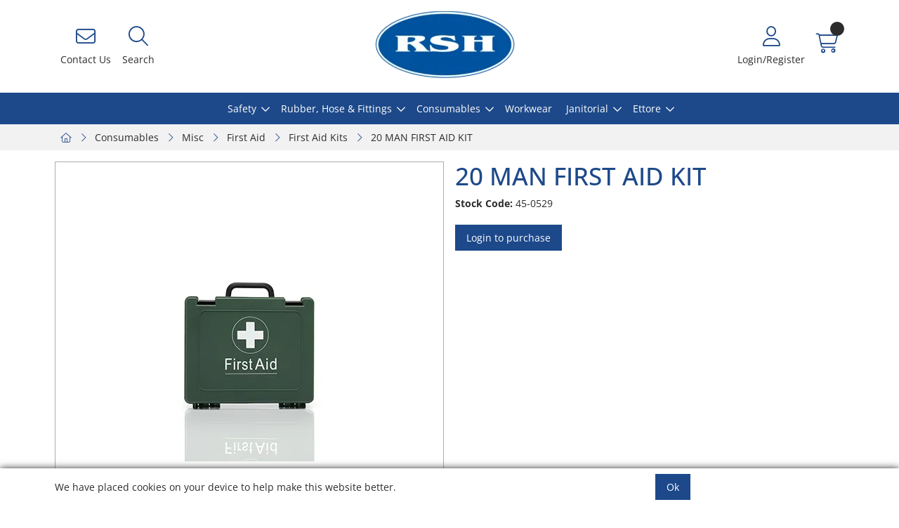

--- FILE ---
content_type: text/html; charset=utf-8
request_url: https://www.rshgroup.co.uk/Catalogue/Consumables/Misc/First-Aid-Fire-Safety/First-Aid-Kits/20-MAN-FIRST-AID-KIT-45-0529
body_size: 39160
content:
<!DOCTYPE html>



<html xmlns="http://www.w3.org/1999/xhtml" xml:lang="en-GB" lang="en-GB">

<head>
<!-- Templated control not found '~/templates/SAAS/Control/CountryRedirector/Default.ascx'. -->

<!-- Loading default control. -->

<!-- Begin '~/controls/default_template/Control/CountryRedirector/Default.ascx' -->

<!-- End '~/controls/default_template/Control/CountryRedirector/Default.ascx' -->

		
        
<!-- Templated control not found '~/templates/SAAS/Control/ProductTitle/Default.ascx'. -->

<!-- Loading default control. -->

<!-- Begin '~/controls/default_template/Control/ProductTitle/Default.ascx' -->

<!-- End '~/controls/default_template/Control/ProductTitle/Default.ascx' -->

	

   
        
<!-- Templated control not found '~/templates/SAAS/Control/ProductMeta/Default.ascx'. -->

<!-- Loading default control. -->

<!-- Begin '~/controls/default_template/Control/ProductMeta/Default.ascx' -->
<meta name="description" content="20 man first aid kit for use in low-risk workplaces to treat cuts, grazes, sprains and strains." />
<meta name="keywords" content="consumables, first aid, first aid kit, 20 man, 20 man first aid kit" />

<!-- Schema Data -->
<script type="application/ld+json">
{
  "@context": "https://schema.org/",
  "@type": "Product",
  "name": "20 MAN FIRST AID KIT",
  "image": ["https://rshgp-rubbersafetyhygiene-gob2b.b-cdn.net/imagecache/b6e5e5ec-9c96-4375-84ef-b1b7009c370f/45-0529_300x300.png"],
  "description": "20 man first aid kit for use in low-risk workplaces to treat cuts, grazes, sprains and strains."
}
</script>
<!-- End of Schema Data --><!-- Open Graph Tags -->
<meta property="og:site_name" content="1000" />
<meta property="og:type" content="product" />
<meta property="og:url" content="https://www.rshgroup.co.uk/Catalogue/Consumables/Misc/First-Aid-Fire-Safety/First-Aid-Kits/20-MAN-FIRST-AID-KIT-45-0529" />
<meta property="og:title" content="20 MAN FIRST AID KIT" />
<meta property="og:description" content="20 man first aid kit for use in low-risk workplaces to treat cuts, grazes, sprains and strains." />
<meta property="og:image" content="https://rshgp-rubbersafetyhygiene-gob2b.b-cdn.net/imagecache/b6e5e5ec-9c96-4375-84ef-b1b7009c370f/45-0529_300x300.png" />
<!-- End of Open Graph Tags -->
<!-- Twitter Tags -->
<meta name="twitter:card" content="summary_large_image" />
<meta name="twitter:title" content="20 MAN FIRST AID KIT" />
<meta name="twitter:description" content="20 man first aid kit for use in low-risk workplaces to treat cuts, grazes, sprains and strains." />
<meta name="twitter:image" content="https://rshgp-rubbersafetyhygiene-gob2b.b-cdn.net/imagecache/b6e5e5ec-9c96-4375-84ef-b1b7009c370f/45-0529_300x300.png" />
<!-- End of Twitter Tags -->


<link rel="canonical" href="https://www.rshgroup.co.uk/Catalogue/Consumables/Misc/First-Aid-Fire-Safety/First-Aid-Kits/20-MAN-FIRST-AID-KIT-45-0529" />
<!-- End '~/controls/default_template/Control/ProductMeta/Default.ascx' -->

    

   
        
<!-- Templated control not found '~/templates/SAAS/Control/ProductRobots/Default.ascx'. -->

<!-- Loading default control. -->

<!-- Begin '~/controls/default_template/Control/ProductRobots/Default.ascx' -->
<meta name="robots" content="index, follow" />
<!-- End '~/controls/default_template/Control/ProductRobots/Default.ascx' -->

    

            
<!-- Templated control not found '~/templates/SAAS/Control/GoogleAnalytics/TagManagerContainer.ascx'. -->

<!-- Loading default control. -->

<!-- Begin '~/controls/default_template/Control/GoogleAnalytics/TagManagerContainer.ascx' -->
<script>
var dataLayer = window.dataLayer = window.dataLayer || [];
dataLayer.push({'customerType': 'Retail'});
</script>
<!-- Google Tag Manager Script -->
<script>(function(w,d,s,l,i){w[l]=w[l]||[];w[l].push({'gtm.start':
new Date().getTime(),event:'gtm.js'});var f=d.getElementsByTagName(s)[0],
j=d.createElement(s),dl=l!='dataLayer'?'&l='+l:'';j.async=true;j.src=
'//www.googletagmanager.com/gtm.js?id='+i+dl;f.parentNode.insertBefore(j,f);
})(window,document,'script','dataLayer','GTM-5TJHWPQ');</script>
<!-- End Google Tag Manager Script -->


<!-- End '~/controls/default_template/Control/GoogleAnalytics/TagManagerContainer.ascx' -->

        <link href="https://cdn.jsdelivr.net/npm/bootstrap@5.3.3/dist/css/bootstrap.min.css" rel="stylesheet" media="all" type="text/css" /><link href="https://cdn.gob2b.com/V3/ShopfrontResponsive/css/aspidistra-bootstrap-migrate.min.css?v=1.1.84" rel="stylesheet" media="all" type="text/css" />
<!-- Begin '~/templates/SAAS/Site/meta.ascx' -->

<!-- Templated control not found '~/templates/SAAS/Control/ThemeMeta/Meta.ascx'. -->

<!-- Loading theme control. -->

<!-- Begin '~/controls/theme_templates/Octopus/Control/ThemeMeta/Meta.ascx' -->
<link href="https://cdn.gob2b.com/V3/ThirdParty/owl-carousel/2.0.0/assets/owl.carousel.min.css" rel="stylesheet" media="all" type="text/css" /> 

<link href="https://cdn.gob2b.com/V3/ThirdParty/FontAwesome/6.4.2/css/fontawesome-all.min.css" rel="stylesheet" media="all" type="text/css" /> 

<link href="https://cdn.gob2b.com/V3/ThirdParty/Formstone/1.4.20/css/formstone-styles.min.css" rel="preload" as="style" media="all" type="text/css" /> 
<link href="https://cdn.gob2b.com/V3/ThirdParty/Formstone/1.4.20/css/formstone-styles.min.css" rel="stylesheet" media="all" type="text/css" /> 

<meta http-equiv="X-UA-Compatible" content="IE=100" >
<meta name="viewport" content="width=device-width, initial-scale=1">



<!-- End '~/controls/theme_templates/Octopus/Control/ThemeMeta/Meta.ascx' -->


    
            
                    <link href="/templates/SAAS/css/saas.min.css?v=b2b1b98c-c9af-4619-a82e-fe4ddcaefe45" rel="stylesheet" media="all" type="text/css" /> 
                
        

<!-- End '~/templates/SAAS/Site/meta.ascx' -->

<!-- Templated control not found '~/templates/SAAS/Control/GeneratedFavicon/Default.ascx'. -->

<!-- Loading default control. -->

<!-- Begin '~/controls/default_template/Control/GeneratedFavicon/Default.ascx' -->
        
        <link rel="apple-touch-icon" sizes="180x180" href="/Assets/Generated/Favicons/apple-touch-icon.png">
        <link rel="apple-touch-startup-image" media="(device-width: 414px) and (device-height: 736px) and (orientation: landscape) and (-webkit-device-pixel-ratio: 3)" href="/Assets/Generated/Favicons/apple-touch-startup-image-1182x2208.png">
        <link rel="apple-touch-startup-image" media="(device-width: 414px) and (device-height: 736px) and (orientation: portrait) and (-webkit-device-pixel-ratio: 3)" href="/Assets/Generated/Favicons/apple-touch-startup-image-1242x2148.png">
        <link rel="apple-touch-startup-image" media="(device-width: 768px) and (device-height: 1024px) and (orientation: landscape) and (-webkit-device-pixel-ratio: 2)" href="/Assets/Generated/Favicons/apple-touch-startup-image-1496x2048.png">
        <link rel="apple-touch-startup-image" media="(device-width: 768px) and (device-height: 1024px) and (orientation: portrait) and (-webkit-device-pixel-ratio: 2)" href="/Assets/Generated/Favicons/apple-touch-startup-image-1536x2008.png">
        <link rel="apple-touch-startup-image" media="(device-width: 320px) and (device-height: 480px) and (-webkit-device-pixel-ratio: 1)" href="/Assets/Generated/Favicons/apple-touch-startup-image-320x460.png">
        <link rel="apple-touch-startup-image" media="(device-width: 320px) and (device-height: 568px) and (-webkit-device-pixel-ratio: 2)" href="/Assets/Generated/Favicons/apple-touch-startup-image-640x1096.png">
        <link rel="apple-touch-startup-image" media="(device-width: 320px) and (device-height: 480px) and (-webkit-device-pixel-ratio: 2)" href="/Assets/Generated/Favicons/apple-touch-startup-image-640x920.png">
        <link rel="apple-touch-startup-image" media="(device-width: 768px) and (device-height: 1024px) and (orientation: landscape) and (-webkit-device-pixel-ratio: 1)" href="/Assets/Generated/Favicons/apple-touch-startup-image-748x1024.png">
        <link rel="apple-touch-startup-image" media="(device-width: 375px) and (device-height: 667px) and (-webkit-device-pixel-ratio: 2)" href="/Assets/Generated/Favicons/apple-touch-startup-image-750x1294.png">
        <link rel="apple-touch-startup-image" media="(device-width: 768px) and (device-height: 1024px) and (orientation: portrait) and (-webkit-device-pixel-ratio: 1)" href="/Assets/Generated/Favicons/apple-touch-startup-image-768x1004.png">
        <link rel="icon" type="image/png" sizes="32x32" href="/Assets/Generated/Favicons/favicon-32x32.png">
        <link rel="icon" type="image/png" sizes="194x194" href="/Assets/Generated/Favicons/favicon-194x194.png">
        <link rel="icon" type="image/png" sizes="192x192" href="/Assets/Generated/Favicons/android-chrome-192x192.png">
        <link rel="icon" type="image/png" sizes="16x16" href="/Assets/Generated/Favicons/favicon-16x16.png">
        <link rel="manifest" href="/Assets/Generated/Favicons/site.webmanifest">
        <link rel="mask-icon" href="/Assets/Generated/Favicons/safari-pinned-tab.svg" color="#1d498a">
        <link rel="shortcut icon" href="/Assets/Generated/Favicons/favicon.ico">
        <meta property="og:image" content="/Assets/Generated/Favicons/open-graph.png">
        <meta name="apple-mobile-web-app-capable" content="yes">
        <meta name="msapplication-TileColor" content="#ffffff">
        <meta name="msapplication-TileImage" content="/Assets/Generated/Favicons/mstile-144x144.png">
        <meta name="msapplication-config" content="/Assets/Generated/Favicons/browserconfig.xml">
        <meta name="theme-color" content="#1d498a">
    


<!-- End '~/controls/default_template/Control/GeneratedFavicon/Default.ascx' -->

            
        <style type="text/css">
	.LogoImageBackground { background-image: url(https://rshgp-rubbersafetyhygiene-gob2b.b-cdn.net/imagecache/0b21b4b4-2a3f-4b0c-9768-b18700f0c0aa/RSHGroup-Logo-RSH_2951x1453.png) !important; }
.EmailLogoBackground { background-image: url(https://rshgp-rubbersafetyhygiene-gob2b.b-cdn.net/imagecache/08d59196-1884-4349-beb2-b2a300aba76b/RSHGroup-Logo-RSH-203x100_203x100.png) !important; }
.FaviconImageBackground { background-image: url(https://rshgp-rubbersafetyhygiene-gob2b.b-cdn.net/imagecache/9ddd2f9d-b108-444b-891e-b2a300abb46d/RSH-Favicon_300x300.png) !important; }

</style>
            <link href="https://cdn.gob2b.com/V3/ShopfrontResponsive/css/print.min.css?v=1.1.84" rel="stylesheet" media="print" type="text/css" />            
        <link href="https://cdn.jsdelivr.net/npm/jquery-ui@1.14.1/themes/base/all.css" rel="stylesheet" media="all" type="text/css" />
            
<!-- Templated control not found '~/templates/SAAS/Control/GoogleAnalytics/AnalyticsTracker.ascx'. -->

<!-- Loading default control. -->

<!-- Begin '~/controls/default_template/Control/GoogleAnalytics/AnalyticsTracker.ascx' -->


<!-- End '~/controls/default_template/Control/GoogleAnalytics/AnalyticsTracker.ascx' -->

        
            <script src="https://cdn.jsdelivr.net/npm/jquery@3.7.1/dist/jquery.min.js" ></script> 
        <title>
	20 MAN FIRST AID KIT
</title></head>

<body class="PageBgBackground BodyImageBackground gob2b-header-style--central gob2b-menu-type--horizontal gob2b-complex-product-thumbnail-price-display--true">


        
<!-- Templated control not found '~/templates/SAAS/Control/GoogleAnalytics/TagManagerContainerNoScript.ascx'. -->

<!-- Loading default control. -->

<!-- Begin '~/controls/default_template/Control/GoogleAnalytics/TagManagerContainerNoScript.ascx' -->
<!-- Google Tag Manager NoScript -->
<noscript><iframe title="Google Tag Manager" src="//www.googletagmanager.com/ns.html?id=GTM-5TJHWPQ"
height="0" width="0" style="display:none;visibility:hidden"></iframe></noscript>
<!-- Google Tag Manager NoScript -->


<!-- End '~/controls/default_template/Control/GoogleAnalytics/TagManagerContainerNoScript.ascx' -->

    




<form method="post" action="/catalogue/product.aspx?node_id=7306f770-91db-4974-8d04-b1b200ac5e2e" id="ctl04">
<div class="aspNetHidden">
<input type="hidden" name="__EVENTTARGET" id="__EVENTTARGET" value="" />
<input type="hidden" name="__EVENTARGUMENT" id="__EVENTARGUMENT" value="" />
<input type="hidden" name="__VIEWSTATE" id="__VIEWSTATE" value="/[base64]" />
</div>

<script type="text/javascript">
//<![CDATA[
var theForm = document.forms['ctl04'];
if (!theForm) {
    theForm = document.ctl04;
}
function __doPostBack(eventTarget, eventArgument) {
    if (!theForm.onsubmit || (theForm.onsubmit() != false)) {
        theForm.__EVENTTARGET.value = eventTarget;
        theForm.__EVENTARGUMENT.value = eventArgument;
        theForm.submit();
    }
}
//]]>
</script>


<script src="https://ajax.aspnetcdn.com/ajax/4.6/1/WebForms.js" type="text/javascript"></script>
<script type="text/javascript">
//<![CDATA[
window.WebForm_PostBackOptions||document.write('<script type="text/javascript" src="/WebResource.axd?d=-qv6OH0iXJ7LOQA5i-AvtljJoTef_B5oFu2B1GbhMGfXWzNlvYT1A6ytsp35c1H-43k-QWLOnTl2g-6PIlh51PHpnBLtjasfS6B6w29gWys1&amp;t=638901577900000000"><\/script>');//]]>
</script>



<script src="/ScriptResource.axd?d=SJy_n-TGZIhRjvlPcLpQs6TDg7_3Z22m2h7YQN1n4-3ypxT-gZiJ5zPo4_AdvYTNWnmuDBvA-fPNealYt9EqQu2VWwTT1CyZ9R3qEUIFDpUKkzgXUZe7s86B5oRWybee827oxIwGcwQwHcMOvsWwgw2&amp;t=ffffffffa5177bee" type="text/javascript"></script>
<script type="text/javascript">
//<![CDATA[
(window.Sys && Sys._Application && Sys.Observer)||document.write('<script type="text/javascript" src="/ScriptResource.axd?d=SJy_n-TGZIhRjvlPcLpQs6TDg7_3Z22m2h7YQN1n4-3ypxT-gZiJ5zPo4_AdvYTNWnmuDBvA-fPNealYt9EqQu2VWwTT1CyZ9R3qEUIFDpUKkzgXUZe7s86B5oRWybee827oxIwGcwQwHcMOvsWwgw2&t=ffffffffa5177bee"><\/script>');//]]>
</script>

<script src="/ScriptResource.axd?d=wlciIWFh5AFTgjDmH0aFW8E3MCV_Vnul65aUjh9GcfDtUgcY_fbYR67GoQP5Cd4aZZKHsHSAt4TdYMNCrX-4yRmAbLZ-9kmrT8eWsKOhxOi5LxILqr7oAEf5cXFh4U6d-Q_As528hNeYIzGMafBJGQ2&amp;t=ffffffffa5177bee" type="text/javascript"></script>
<script type="text/javascript">
//<![CDATA[
(window.Sys && Sys.WebForms)||document.write('<script type="text/javascript" src="/ScriptResource.axd?d=wlciIWFh5AFTgjDmH0aFW8E3MCV_Vnul65aUjh9GcfDtUgcY_fbYR67GoQP5Cd4aZZKHsHSAt4TdYMNCrX-4yRmAbLZ-9kmrT8eWsKOhxOi5LxILqr7oAEf5cXFh4U6d-Q_As528hNeYIzGMafBJGQ2&t=ffffffffa5177bee"><\/script>');Type.registerNamespace('Aspidistra.Ecommerce.Web.ScriptServices');
Aspidistra.Ecommerce.Web.ScriptServices.SalesScriptService=function() {
Aspidistra.Ecommerce.Web.ScriptServices.SalesScriptService.initializeBase(this);
this._timeout = 0;
this._userContext = null;
this._succeeded = null;
this._failed = null;
}
Aspidistra.Ecommerce.Web.ScriptServices.SalesScriptService.prototype={
_get_path:function() {
 var p = this.get_path();
 if (p) return p;
 else return Aspidistra.Ecommerce.Web.ScriptServices.SalesScriptService._staticInstance.get_path();},
AddCustomisableToOrder:function(productId,quantity,customisationAnswer,succeededCallback, failedCallback, userContext) {
return this._invoke(this._get_path(), 'AddCustomisableToOrder',false,{productId:productId,quantity:quantity,customisationAnswer:customisationAnswer},succeededCallback,failedCallback,userContext); },
AddBundleToOrder:function(productId,quantity,listChoices,matrixChoices,customisation,succeededCallback, failedCallback, userContext) {
return this._invoke(this._get_path(), 'AddBundleToOrder',false,{productId:productId,quantity:quantity,listChoices:listChoices,matrixChoices:matrixChoices,customisation:customisation},succeededCallback,failedCallback,userContext); },
AddToOrder:function(orderItems,succeededCallback, failedCallback, userContext) {
return this._invoke(this._get_path(), 'AddToOrder',false,{orderItems:orderItems},succeededCallback,failedCallback,userContext); },
AddToOrderByStockCode:function(orderItems,succeededCallback, failedCallback, userContext) {
return this._invoke(this._get_path(), 'AddToOrderByStockCode',false,{orderItems:orderItems},succeededCallback,failedCallback,userContext); },
SetOrderItemQuantity:function(orderItemId,number,succeededCallback, failedCallback, userContext) {
return this._invoke(this._get_path(), 'SetOrderItemQuantity',false,{orderItemId:orderItemId,number:number},succeededCallback,failedCallback,userContext); },
ChangeOrderItemQuantity:function(orderItemId,adjustment,succeededCallback, failedCallback, userContext) {
return this._invoke(this._get_path(), 'ChangeOrderItemQuantity',false,{orderItemId:orderItemId,adjustment:adjustment},succeededCallback,failedCallback,userContext); },
OverrideOrderItemPrice:function(details,succeededCallback, failedCallback, userContext) {
return this._invoke(this._get_path(), 'OverrideOrderItemPrice',false,{details:details},succeededCallback,failedCallback,userContext); },
DeleteOrderItem:function(orderItemId,succeededCallback, failedCallback, userContext) {
return this._invoke(this._get_path(), 'DeleteOrderItem',false,{orderItemId:orderItemId},succeededCallback,failedCallback,userContext); },
DeleteAllOrderItems:function(succeededCallback, failedCallback, userContext) {
return this._invoke(this._get_path(), 'DeleteAllOrderItems',false,{},succeededCallback,failedCallback,userContext); },
GetCurrentOrder:function(succeededCallback, failedCallback, userContext) {
return this._invoke(this._get_path(), 'GetCurrentOrder',false,{},succeededCallback,failedCallback,userContext); },
GetAgentAccounts:function(succeededCallback, failedCallback, userContext) {
return this._invoke(this._get_path(), 'GetAgentAccounts',false,{},succeededCallback,failedCallback,userContext); },
SetAgentAccount:function(accountEncrypted,succeededCallback, failedCallback, userContext) {
return this._invoke(this._get_path(), 'SetAgentAccount',false,{accountEncrypted:accountEncrypted},succeededCallback,failedCallback,userContext); },
GetSessionInfo:function(succeededCallback, failedCallback, userContext) {
return this._invoke(this._get_path(), 'GetSessionInfo',false,{},succeededCallback,failedCallback,userContext); },
AppLogin:function(details,succeededCallback, failedCallback, userContext) {
return this._invoke(this._get_path(), 'AppLogin',false,{details:details},succeededCallback,failedCallback,userContext); },
GetAppGlobalResources:function(succeededCallback, failedCallback, userContext) {
return this._invoke(this._get_path(), 'GetAppGlobalResources',false,{},succeededCallback,failedCallback,userContext); },
PutAppDiagnostic:function(diagnostic,succeededCallback, failedCallback, userContext) {
return this._invoke(this._get_path(), 'PutAppDiagnostic',false,{diagnostic:diagnostic},succeededCallback,failedCallback,userContext); },
GetAppCheckoutToken:function(encryptedOrderId,succeededCallback, failedCallback, userContext) {
return this._invoke(this._get_path(), 'GetAppCheckoutToken',false,{encryptedOrderId:encryptedOrderId},succeededCallback,failedCallback,userContext); }}
Aspidistra.Ecommerce.Web.ScriptServices.SalesScriptService.registerClass('Aspidistra.Ecommerce.Web.ScriptServices.SalesScriptService',Sys.Net.WebServiceProxy);
Aspidistra.Ecommerce.Web.ScriptServices.SalesScriptService._staticInstance = new Aspidistra.Ecommerce.Web.ScriptServices.SalesScriptService();
Aspidistra.Ecommerce.Web.ScriptServices.SalesScriptService.set_path = function(value) { Aspidistra.Ecommerce.Web.ScriptServices.SalesScriptService._staticInstance.set_path(value); }
Aspidistra.Ecommerce.Web.ScriptServices.SalesScriptService.get_path = function() { return Aspidistra.Ecommerce.Web.ScriptServices.SalesScriptService._staticInstance.get_path(); }
Aspidistra.Ecommerce.Web.ScriptServices.SalesScriptService.set_timeout = function(value) { Aspidistra.Ecommerce.Web.ScriptServices.SalesScriptService._staticInstance.set_timeout(value); }
Aspidistra.Ecommerce.Web.ScriptServices.SalesScriptService.get_timeout = function() { return Aspidistra.Ecommerce.Web.ScriptServices.SalesScriptService._staticInstance.get_timeout(); }
Aspidistra.Ecommerce.Web.ScriptServices.SalesScriptService.set_defaultUserContext = function(value) { Aspidistra.Ecommerce.Web.ScriptServices.SalesScriptService._staticInstance.set_defaultUserContext(value); }
Aspidistra.Ecommerce.Web.ScriptServices.SalesScriptService.get_defaultUserContext = function() { return Aspidistra.Ecommerce.Web.ScriptServices.SalesScriptService._staticInstance.get_defaultUserContext(); }
Aspidistra.Ecommerce.Web.ScriptServices.SalesScriptService.set_defaultSucceededCallback = function(value) { Aspidistra.Ecommerce.Web.ScriptServices.SalesScriptService._staticInstance.set_defaultSucceededCallback(value); }
Aspidistra.Ecommerce.Web.ScriptServices.SalesScriptService.get_defaultSucceededCallback = function() { return Aspidistra.Ecommerce.Web.ScriptServices.SalesScriptService._staticInstance.get_defaultSucceededCallback(); }
Aspidistra.Ecommerce.Web.ScriptServices.SalesScriptService.set_defaultFailedCallback = function(value) { Aspidistra.Ecommerce.Web.ScriptServices.SalesScriptService._staticInstance.set_defaultFailedCallback(value); }
Aspidistra.Ecommerce.Web.ScriptServices.SalesScriptService.get_defaultFailedCallback = function() { return Aspidistra.Ecommerce.Web.ScriptServices.SalesScriptService._staticInstance.get_defaultFailedCallback(); }
Aspidistra.Ecommerce.Web.ScriptServices.SalesScriptService.set_enableJsonp = function(value) { Aspidistra.Ecommerce.Web.ScriptServices.SalesScriptService._staticInstance.set_enableJsonp(value); }
Aspidistra.Ecommerce.Web.ScriptServices.SalesScriptService.get_enableJsonp = function() { return Aspidistra.Ecommerce.Web.ScriptServices.SalesScriptService._staticInstance.get_enableJsonp(); }
Aspidistra.Ecommerce.Web.ScriptServices.SalesScriptService.set_jsonpCallbackParameter = function(value) { Aspidistra.Ecommerce.Web.ScriptServices.SalesScriptService._staticInstance.set_jsonpCallbackParameter(value); }
Aspidistra.Ecommerce.Web.ScriptServices.SalesScriptService.get_jsonpCallbackParameter = function() { return Aspidistra.Ecommerce.Web.ScriptServices.SalesScriptService._staticInstance.get_jsonpCallbackParameter(); }
Aspidistra.Ecommerce.Web.ScriptServices.SalesScriptService.set_path("/ScriptServices/SalesScriptService.asmx");
Aspidistra.Ecommerce.Web.ScriptServices.SalesScriptService.AddCustomisableToOrder= function(productId,quantity,customisationAnswer,onSuccess,onFailed,userContext) {Aspidistra.Ecommerce.Web.ScriptServices.SalesScriptService._staticInstance.AddCustomisableToOrder(productId,quantity,customisationAnswer,onSuccess,onFailed,userContext); }
Aspidistra.Ecommerce.Web.ScriptServices.SalesScriptService.AddBundleToOrder= function(productId,quantity,listChoices,matrixChoices,customisation,onSuccess,onFailed,userContext) {Aspidistra.Ecommerce.Web.ScriptServices.SalesScriptService._staticInstance.AddBundleToOrder(productId,quantity,listChoices,matrixChoices,customisation,onSuccess,onFailed,userContext); }
Aspidistra.Ecommerce.Web.ScriptServices.SalesScriptService.AddToOrder= function(orderItems,onSuccess,onFailed,userContext) {Aspidistra.Ecommerce.Web.ScriptServices.SalesScriptService._staticInstance.AddToOrder(orderItems,onSuccess,onFailed,userContext); }
Aspidistra.Ecommerce.Web.ScriptServices.SalesScriptService.AddToOrderByStockCode= function(orderItems,onSuccess,onFailed,userContext) {Aspidistra.Ecommerce.Web.ScriptServices.SalesScriptService._staticInstance.AddToOrderByStockCode(orderItems,onSuccess,onFailed,userContext); }
Aspidistra.Ecommerce.Web.ScriptServices.SalesScriptService.SetOrderItemQuantity= function(orderItemId,number,onSuccess,onFailed,userContext) {Aspidistra.Ecommerce.Web.ScriptServices.SalesScriptService._staticInstance.SetOrderItemQuantity(orderItemId,number,onSuccess,onFailed,userContext); }
Aspidistra.Ecommerce.Web.ScriptServices.SalesScriptService.ChangeOrderItemQuantity= function(orderItemId,adjustment,onSuccess,onFailed,userContext) {Aspidistra.Ecommerce.Web.ScriptServices.SalesScriptService._staticInstance.ChangeOrderItemQuantity(orderItemId,adjustment,onSuccess,onFailed,userContext); }
Aspidistra.Ecommerce.Web.ScriptServices.SalesScriptService.OverrideOrderItemPrice= function(details,onSuccess,onFailed,userContext) {Aspidistra.Ecommerce.Web.ScriptServices.SalesScriptService._staticInstance.OverrideOrderItemPrice(details,onSuccess,onFailed,userContext); }
Aspidistra.Ecommerce.Web.ScriptServices.SalesScriptService.DeleteOrderItem= function(orderItemId,onSuccess,onFailed,userContext) {Aspidistra.Ecommerce.Web.ScriptServices.SalesScriptService._staticInstance.DeleteOrderItem(orderItemId,onSuccess,onFailed,userContext); }
Aspidistra.Ecommerce.Web.ScriptServices.SalesScriptService.DeleteAllOrderItems= function(onSuccess,onFailed,userContext) {Aspidistra.Ecommerce.Web.ScriptServices.SalesScriptService._staticInstance.DeleteAllOrderItems(onSuccess,onFailed,userContext); }
Aspidistra.Ecommerce.Web.ScriptServices.SalesScriptService.GetCurrentOrder= function(onSuccess,onFailed,userContext) {Aspidistra.Ecommerce.Web.ScriptServices.SalesScriptService._staticInstance.GetCurrentOrder(onSuccess,onFailed,userContext); }
Aspidistra.Ecommerce.Web.ScriptServices.SalesScriptService.GetAgentAccounts= function(onSuccess,onFailed,userContext) {Aspidistra.Ecommerce.Web.ScriptServices.SalesScriptService._staticInstance.GetAgentAccounts(onSuccess,onFailed,userContext); }
Aspidistra.Ecommerce.Web.ScriptServices.SalesScriptService.SetAgentAccount= function(accountEncrypted,onSuccess,onFailed,userContext) {Aspidistra.Ecommerce.Web.ScriptServices.SalesScriptService._staticInstance.SetAgentAccount(accountEncrypted,onSuccess,onFailed,userContext); }
Aspidistra.Ecommerce.Web.ScriptServices.SalesScriptService.GetSessionInfo= function(onSuccess,onFailed,userContext) {Aspidistra.Ecommerce.Web.ScriptServices.SalesScriptService._staticInstance.GetSessionInfo(onSuccess,onFailed,userContext); }
Aspidistra.Ecommerce.Web.ScriptServices.SalesScriptService.AppLogin= function(details,onSuccess,onFailed,userContext) {Aspidistra.Ecommerce.Web.ScriptServices.SalesScriptService._staticInstance.AppLogin(details,onSuccess,onFailed,userContext); }
Aspidistra.Ecommerce.Web.ScriptServices.SalesScriptService.GetAppGlobalResources= function(onSuccess,onFailed,userContext) {Aspidistra.Ecommerce.Web.ScriptServices.SalesScriptService._staticInstance.GetAppGlobalResources(onSuccess,onFailed,userContext); }
Aspidistra.Ecommerce.Web.ScriptServices.SalesScriptService.PutAppDiagnostic= function(diagnostic,onSuccess,onFailed,userContext) {Aspidistra.Ecommerce.Web.ScriptServices.SalesScriptService._staticInstance.PutAppDiagnostic(diagnostic,onSuccess,onFailed,userContext); }
Aspidistra.Ecommerce.Web.ScriptServices.SalesScriptService.GetAppCheckoutToken= function(encryptedOrderId,onSuccess,onFailed,userContext) {Aspidistra.Ecommerce.Web.ScriptServices.SalesScriptService._staticInstance.GetAppCheckoutToken(encryptedOrderId,onSuccess,onFailed,userContext); }
var gtc = Sys.Net.WebServiceProxy._generateTypedConstructor;
if (typeof(Aspidistra.Ecommerce.Web.ScriptServices.ListChoice) === 'undefined') {
Aspidistra.Ecommerce.Web.ScriptServices.ListChoice=gtc("Aspidistra.Ecommerce.Web.ScriptServices.ListChoice");
Aspidistra.Ecommerce.Web.ScriptServices.ListChoice.registerClass('Aspidistra.Ecommerce.Web.ScriptServices.ListChoice');
}
if (typeof(Aspidistra.Ecommerce.Web.ScriptServices.MatrixChoice) === 'undefined') {
Aspidistra.Ecommerce.Web.ScriptServices.MatrixChoice=gtc("Aspidistra.Ecommerce.Web.ScriptServices.MatrixChoice");
Aspidistra.Ecommerce.Web.ScriptServices.MatrixChoice.registerClass('Aspidistra.Ecommerce.Web.ScriptServices.MatrixChoice');
}
Type.registerNamespace('Aspidistra.Ecommerce.Web.ScriptServices.TransferObjects');
if (typeof(Aspidistra.Ecommerce.Web.ScriptServices.TransferObjects.OrderResultDTO) === 'undefined') {
Aspidistra.Ecommerce.Web.ScriptServices.TransferObjects.OrderResultDTO=gtc("Aspidistra.Ecommerce.Web.ScriptServices.TransferObjects.OrderResultDTO");
Aspidistra.Ecommerce.Web.ScriptServices.TransferObjects.OrderResultDTO.registerClass('Aspidistra.Ecommerce.Web.ScriptServices.TransferObjects.OrderResultDTO');
}
if (typeof(Aspidistra.Ecommerce.Web.ScriptServices.AjaxOrderItem) === 'undefined') {
Aspidistra.Ecommerce.Web.ScriptServices.AjaxOrderItem=gtc("Aspidistra.Ecommerce.Web.ScriptServices.AjaxOrderItem");
Aspidistra.Ecommerce.Web.ScriptServices.AjaxOrderItem.registerClass('Aspidistra.Ecommerce.Web.ScriptServices.AjaxOrderItem');
}
if (typeof(Aspidistra.Ecommerce.Web.ScriptServices.AjaxStockCodeItem) === 'undefined') {
Aspidistra.Ecommerce.Web.ScriptServices.AjaxStockCodeItem=gtc("Aspidistra.Ecommerce.Web.ScriptServices.AjaxStockCodeItem");
Aspidistra.Ecommerce.Web.ScriptServices.AjaxStockCodeItem.registerClass('Aspidistra.Ecommerce.Web.ScriptServices.AjaxStockCodeItem');
}
if (typeof(Aspidistra.Ecommerce.Web.ScriptServices.TransferObjects.OverridePriceDTO) === 'undefined') {
Aspidistra.Ecommerce.Web.ScriptServices.TransferObjects.OverridePriceDTO=gtc("Aspidistra.Ecommerce.Web.ScriptServices.TransferObjects.OverridePriceDTO");
Aspidistra.Ecommerce.Web.ScriptServices.TransferObjects.OverridePriceDTO.registerClass('Aspidistra.Ecommerce.Web.ScriptServices.TransferObjects.OverridePriceDTO');
}
if (typeof(Aspidistra.Ecommerce.Web.ScriptServices.TransferObjects.AccountSummaryDTO) === 'undefined') {
Aspidistra.Ecommerce.Web.ScriptServices.TransferObjects.AccountSummaryDTO=gtc("Aspidistra.Ecommerce.Web.ScriptServices.TransferObjects.AccountSummaryDTO");
Aspidistra.Ecommerce.Web.ScriptServices.TransferObjects.AccountSummaryDTO.registerClass('Aspidistra.Ecommerce.Web.ScriptServices.TransferObjects.AccountSummaryDTO');
}
if (typeof(Aspidistra.Ecommerce.Web.ScriptServices.TransferObjects.SessionInfoDTO) === 'undefined') {
Aspidistra.Ecommerce.Web.ScriptServices.TransferObjects.SessionInfoDTO=gtc("Aspidistra.Ecommerce.Web.ScriptServices.TransferObjects.SessionInfoDTO");
Aspidistra.Ecommerce.Web.ScriptServices.TransferObjects.SessionInfoDTO.registerClass('Aspidistra.Ecommerce.Web.ScriptServices.TransferObjects.SessionInfoDTO');
}
if (typeof(Aspidistra.Ecommerce.Web.ScriptServices.TransferObjects.LoginRequestDTO) === 'undefined') {
Aspidistra.Ecommerce.Web.ScriptServices.TransferObjects.LoginRequestDTO=gtc("Aspidistra.Ecommerce.Web.ScriptServices.TransferObjects.LoginRequestDTO");
Aspidistra.Ecommerce.Web.ScriptServices.TransferObjects.LoginRequestDTO.registerClass('Aspidistra.Ecommerce.Web.ScriptServices.TransferObjects.LoginRequestDTO');
}
if (typeof(Aspidistra.Ecommerce.Web.ScriptServices.TransferObjects.AppGlobalResourcesDTO) === 'undefined') {
Aspidistra.Ecommerce.Web.ScriptServices.TransferObjects.AppGlobalResourcesDTO=gtc("Aspidistra.Ecommerce.Web.ScriptServices.TransferObjects.AppGlobalResourcesDTO");
Aspidistra.Ecommerce.Web.ScriptServices.TransferObjects.AppGlobalResourcesDTO.registerClass('Aspidistra.Ecommerce.Web.ScriptServices.TransferObjects.AppGlobalResourcesDTO');
}
if (typeof(Aspidistra.Ecommerce.Web.ScriptServices.TransferObjects.AppDiagnosticDTO) === 'undefined') {
Aspidistra.Ecommerce.Web.ScriptServices.TransferObjects.AppDiagnosticDTO=gtc("Aspidistra.Ecommerce.Web.ScriptServices.TransferObjects.AppDiagnosticDTO");
Aspidistra.Ecommerce.Web.ScriptServices.TransferObjects.AppDiagnosticDTO.registerClass('Aspidistra.Ecommerce.Web.ScriptServices.TransferObjects.AppDiagnosticDTO');
}
Type.registerNamespace('Aspidistra.Ecommerce.Web.ScriptServices');
Aspidistra.Ecommerce.Web.ScriptServices.ProductScriptService=function() {
Aspidistra.Ecommerce.Web.ScriptServices.ProductScriptService.initializeBase(this);
this._timeout = 0;
this._userContext = null;
this._succeeded = null;
this._failed = null;
}
Aspidistra.Ecommerce.Web.ScriptServices.ProductScriptService.prototype={
_get_path:function() {
 var p = this.get_path();
 if (p) return p;
 else return Aspidistra.Ecommerce.Web.ScriptServices.ProductScriptService._staticInstance.get_path();},
AddControlValueToSession:function(Key,Value,succeededCallback, failedCallback, userContext) {
return this._invoke(this._get_path(), 'AddControlValueToSession',false,{Key:Key,Value:Value},succeededCallback,failedCallback,userContext); },
SessionKeyExists:function(Key,succeededCallback, failedCallback, userContext) {
return this._invoke(this._get_path(), 'SessionKeyExists',false,{Key:Key},succeededCallback,failedCallback,userContext); },
GetSessionValue:function(Key,succeededCallback, failedCallback, userContext) {
return this._invoke(this._get_path(), 'GetSessionValue',false,{Key:Key},succeededCallback,failedCallback,userContext); },
SetSessionValue:function(Key,Value,succeededCallback, failedCallback, userContext) {
return this._invoke(this._get_path(), 'SetSessionValue',false,{Key:Key,Value:Value},succeededCallback,failedCallback,userContext); },
GetProductFilterPriceSliderMaxKey:function(succeededCallback, failedCallback, userContext) {
return this._invoke(this._get_path(), 'GetProductFilterPriceSliderMaxKey',false,{},succeededCallback,failedCallback,userContext); },
GetProductFilterPriceSliderMinKey:function(succeededCallback, failedCallback, userContext) {
return this._invoke(this._get_path(), 'GetProductFilterPriceSliderMinKey',false,{},succeededCallback,failedCallback,userContext); },
GetProductFilterPriceSliderStepKey:function(succeededCallback, failedCallback, userContext) {
return this._invoke(this._get_path(), 'GetProductFilterPriceSliderStepKey',false,{},succeededCallback,failedCallback,userContext); },
GetProductFilterPriceOnNetKey:function(succeededCallback, failedCallback, userContext) {
return this._invoke(this._get_path(), 'GetProductFilterPriceOnNetKey',false,{},succeededCallback,failedCallback,userContext); },
GetProductFilterPriceMin:function(succeededCallback, failedCallback, userContext) {
return this._invoke(this._get_path(), 'GetProductFilterPriceMin',false,{},succeededCallback,failedCallback,userContext); },
GetProductFilterPriceMax:function(succeededCallback, failedCallback, userContext) {
return this._invoke(this._get_path(), 'GetProductFilterPriceMax',false,{},succeededCallback,failedCallback,userContext); },
GetProductFilterPriceStep:function(succeededCallback, failedCallback, userContext) {
return this._invoke(this._get_path(), 'GetProductFilterPriceStep',false,{},succeededCallback,failedCallback,userContext); },
GetProductFilterOnNetState:function(succeededCallback, failedCallback, userContext) {
return this._invoke(this._get_path(), 'GetProductFilterOnNetState',false,{},succeededCallback,failedCallback,userContext); },
SetProductFilterOnNetState:function(state,succeededCallback, failedCallback, userContext) {
return this._invoke(this._get_path(), 'SetProductFilterOnNetState',false,{state:state},succeededCallback,failedCallback,userContext); },
AddItemToWishlist:function(request,productId,succeededCallback, failedCallback, userContext) {
return this._invoke(this._get_path(), 'AddItemToWishlist',false,{request:request,productId:productId},succeededCallback,failedCallback,userContext); },
RemoveItemFromWishlist:function(request,productId,succeededCallback, failedCallback, userContext) {
return this._invoke(this._get_path(), 'RemoveItemFromWishlist',false,{request:request,productId:productId},succeededCallback,failedCallback,userContext); },
GetFastPageInfo:function(request,succeededCallback, failedCallback, userContext) {
return this._invoke(this._get_path(), 'GetFastPageInfo',false,{request:request},succeededCallback,failedCallback,userContext); },
GetFASTJson:function(request,succeededCallback, failedCallback, userContext) {
return this._invoke(this._get_path(), 'GetFASTJson',false,{request:request},succeededCallback,failedCallback,userContext); },
DetermineBundlePrice:function(request,choices,succeededCallback, failedCallback, userContext) {
return this._invoke(this._get_path(), 'DetermineBundlePrice',false,{request:request,choices:choices},succeededCallback,failedCallback,userContext); },
GetFeatureValuesByNodes:function(request,succeededCallback, failedCallback, userContext) {
return this._invoke(this._get_path(), 'GetFeatureValuesByNodes',false,{request:request},succeededCallback,failedCallback,userContext); },
GetSkusByMatrixProduct:function(productID,image,succeededCallback, failedCallback, userContext) {
return this._invoke(this._get_path(), 'GetSkusByMatrixProduct',false,{productID:productID,image:image},succeededCallback,failedCallback,userContext); },
GetElementsByBundleProduct:function(productID,image,succeededCallback, failedCallback, userContext) {
return this._invoke(this._get_path(), 'GetElementsByBundleProduct',false,{productID:productID,image:image},succeededCallback,failedCallback,userContext); },
GetFastText:function(request,succeededCallback, failedCallback, userContext) {
return this._invoke(this._get_path(), 'GetFastText',false,{request:request},succeededCallback,failedCallback,userContext); },
GetFastImages:function(request,succeededCallback, failedCallback, userContext) {
return this._invoke(this._get_path(), 'GetFastImages',false,{request:request},succeededCallback,failedCallback,userContext); },
GetNodeImages:function(request,succeededCallback, failedCallback, userContext) {
return this._invoke(this._get_path(), 'GetNodeImages',false,{request:request},succeededCallback,failedCallback,userContext); },
IsFinanceAvailableForProducts:function(request,succeededCallback, failedCallback, userContext) {
return this._invoke(this._get_path(), 'IsFinanceAvailableForProducts',false,{request:request},succeededCallback,failedCallback,userContext); },
GetValidationErrorMessage:function(succeededCallback, failedCallback, userContext) {
return this._invoke(this._get_path(), 'GetValidationErrorMessage',false,{},succeededCallback,failedCallback,userContext); }}
Aspidistra.Ecommerce.Web.ScriptServices.ProductScriptService.registerClass('Aspidistra.Ecommerce.Web.ScriptServices.ProductScriptService',Sys.Net.WebServiceProxy);
Aspidistra.Ecommerce.Web.ScriptServices.ProductScriptService._staticInstance = new Aspidistra.Ecommerce.Web.ScriptServices.ProductScriptService();
Aspidistra.Ecommerce.Web.ScriptServices.ProductScriptService.set_path = function(value) { Aspidistra.Ecommerce.Web.ScriptServices.ProductScriptService._staticInstance.set_path(value); }
Aspidistra.Ecommerce.Web.ScriptServices.ProductScriptService.get_path = function() { return Aspidistra.Ecommerce.Web.ScriptServices.ProductScriptService._staticInstance.get_path(); }
Aspidistra.Ecommerce.Web.ScriptServices.ProductScriptService.set_timeout = function(value) { Aspidistra.Ecommerce.Web.ScriptServices.ProductScriptService._staticInstance.set_timeout(value); }
Aspidistra.Ecommerce.Web.ScriptServices.ProductScriptService.get_timeout = function() { return Aspidistra.Ecommerce.Web.ScriptServices.ProductScriptService._staticInstance.get_timeout(); }
Aspidistra.Ecommerce.Web.ScriptServices.ProductScriptService.set_defaultUserContext = function(value) { Aspidistra.Ecommerce.Web.ScriptServices.ProductScriptService._staticInstance.set_defaultUserContext(value); }
Aspidistra.Ecommerce.Web.ScriptServices.ProductScriptService.get_defaultUserContext = function() { return Aspidistra.Ecommerce.Web.ScriptServices.ProductScriptService._staticInstance.get_defaultUserContext(); }
Aspidistra.Ecommerce.Web.ScriptServices.ProductScriptService.set_defaultSucceededCallback = function(value) { Aspidistra.Ecommerce.Web.ScriptServices.ProductScriptService._staticInstance.set_defaultSucceededCallback(value); }
Aspidistra.Ecommerce.Web.ScriptServices.ProductScriptService.get_defaultSucceededCallback = function() { return Aspidistra.Ecommerce.Web.ScriptServices.ProductScriptService._staticInstance.get_defaultSucceededCallback(); }
Aspidistra.Ecommerce.Web.ScriptServices.ProductScriptService.set_defaultFailedCallback = function(value) { Aspidistra.Ecommerce.Web.ScriptServices.ProductScriptService._staticInstance.set_defaultFailedCallback(value); }
Aspidistra.Ecommerce.Web.ScriptServices.ProductScriptService.get_defaultFailedCallback = function() { return Aspidistra.Ecommerce.Web.ScriptServices.ProductScriptService._staticInstance.get_defaultFailedCallback(); }
Aspidistra.Ecommerce.Web.ScriptServices.ProductScriptService.set_enableJsonp = function(value) { Aspidistra.Ecommerce.Web.ScriptServices.ProductScriptService._staticInstance.set_enableJsonp(value); }
Aspidistra.Ecommerce.Web.ScriptServices.ProductScriptService.get_enableJsonp = function() { return Aspidistra.Ecommerce.Web.ScriptServices.ProductScriptService._staticInstance.get_enableJsonp(); }
Aspidistra.Ecommerce.Web.ScriptServices.ProductScriptService.set_jsonpCallbackParameter = function(value) { Aspidistra.Ecommerce.Web.ScriptServices.ProductScriptService._staticInstance.set_jsonpCallbackParameter(value); }
Aspidistra.Ecommerce.Web.ScriptServices.ProductScriptService.get_jsonpCallbackParameter = function() { return Aspidistra.Ecommerce.Web.ScriptServices.ProductScriptService._staticInstance.get_jsonpCallbackParameter(); }
Aspidistra.Ecommerce.Web.ScriptServices.ProductScriptService.set_path("/ScriptServices/ProductScriptService.asmx");
Aspidistra.Ecommerce.Web.ScriptServices.ProductScriptService.AddControlValueToSession= function(Key,Value,onSuccess,onFailed,userContext) {Aspidistra.Ecommerce.Web.ScriptServices.ProductScriptService._staticInstance.AddControlValueToSession(Key,Value,onSuccess,onFailed,userContext); }
Aspidistra.Ecommerce.Web.ScriptServices.ProductScriptService.SessionKeyExists= function(Key,onSuccess,onFailed,userContext) {Aspidistra.Ecommerce.Web.ScriptServices.ProductScriptService._staticInstance.SessionKeyExists(Key,onSuccess,onFailed,userContext); }
Aspidistra.Ecommerce.Web.ScriptServices.ProductScriptService.GetSessionValue= function(Key,onSuccess,onFailed,userContext) {Aspidistra.Ecommerce.Web.ScriptServices.ProductScriptService._staticInstance.GetSessionValue(Key,onSuccess,onFailed,userContext); }
Aspidistra.Ecommerce.Web.ScriptServices.ProductScriptService.SetSessionValue= function(Key,Value,onSuccess,onFailed,userContext) {Aspidistra.Ecommerce.Web.ScriptServices.ProductScriptService._staticInstance.SetSessionValue(Key,Value,onSuccess,onFailed,userContext); }
Aspidistra.Ecommerce.Web.ScriptServices.ProductScriptService.GetProductFilterPriceSliderMaxKey= function(onSuccess,onFailed,userContext) {Aspidistra.Ecommerce.Web.ScriptServices.ProductScriptService._staticInstance.GetProductFilterPriceSliderMaxKey(onSuccess,onFailed,userContext); }
Aspidistra.Ecommerce.Web.ScriptServices.ProductScriptService.GetProductFilterPriceSliderMinKey= function(onSuccess,onFailed,userContext) {Aspidistra.Ecommerce.Web.ScriptServices.ProductScriptService._staticInstance.GetProductFilterPriceSliderMinKey(onSuccess,onFailed,userContext); }
Aspidistra.Ecommerce.Web.ScriptServices.ProductScriptService.GetProductFilterPriceSliderStepKey= function(onSuccess,onFailed,userContext) {Aspidistra.Ecommerce.Web.ScriptServices.ProductScriptService._staticInstance.GetProductFilterPriceSliderStepKey(onSuccess,onFailed,userContext); }
Aspidistra.Ecommerce.Web.ScriptServices.ProductScriptService.GetProductFilterPriceOnNetKey= function(onSuccess,onFailed,userContext) {Aspidistra.Ecommerce.Web.ScriptServices.ProductScriptService._staticInstance.GetProductFilterPriceOnNetKey(onSuccess,onFailed,userContext); }
Aspidistra.Ecommerce.Web.ScriptServices.ProductScriptService.GetProductFilterPriceMin= function(onSuccess,onFailed,userContext) {Aspidistra.Ecommerce.Web.ScriptServices.ProductScriptService._staticInstance.GetProductFilterPriceMin(onSuccess,onFailed,userContext); }
Aspidistra.Ecommerce.Web.ScriptServices.ProductScriptService.GetProductFilterPriceMax= function(onSuccess,onFailed,userContext) {Aspidistra.Ecommerce.Web.ScriptServices.ProductScriptService._staticInstance.GetProductFilterPriceMax(onSuccess,onFailed,userContext); }
Aspidistra.Ecommerce.Web.ScriptServices.ProductScriptService.GetProductFilterPriceStep= function(onSuccess,onFailed,userContext) {Aspidistra.Ecommerce.Web.ScriptServices.ProductScriptService._staticInstance.GetProductFilterPriceStep(onSuccess,onFailed,userContext); }
Aspidistra.Ecommerce.Web.ScriptServices.ProductScriptService.GetProductFilterOnNetState= function(onSuccess,onFailed,userContext) {Aspidistra.Ecommerce.Web.ScriptServices.ProductScriptService._staticInstance.GetProductFilterOnNetState(onSuccess,onFailed,userContext); }
Aspidistra.Ecommerce.Web.ScriptServices.ProductScriptService.SetProductFilterOnNetState= function(state,onSuccess,onFailed,userContext) {Aspidistra.Ecommerce.Web.ScriptServices.ProductScriptService._staticInstance.SetProductFilterOnNetState(state,onSuccess,onFailed,userContext); }
Aspidistra.Ecommerce.Web.ScriptServices.ProductScriptService.AddItemToWishlist= function(request,productId,onSuccess,onFailed,userContext) {Aspidistra.Ecommerce.Web.ScriptServices.ProductScriptService._staticInstance.AddItemToWishlist(request,productId,onSuccess,onFailed,userContext); }
Aspidistra.Ecommerce.Web.ScriptServices.ProductScriptService.RemoveItemFromWishlist= function(request,productId,onSuccess,onFailed,userContext) {Aspidistra.Ecommerce.Web.ScriptServices.ProductScriptService._staticInstance.RemoveItemFromWishlist(request,productId,onSuccess,onFailed,userContext); }
Aspidistra.Ecommerce.Web.ScriptServices.ProductScriptService.GetFastPageInfo= function(request,onSuccess,onFailed,userContext) {Aspidistra.Ecommerce.Web.ScriptServices.ProductScriptService._staticInstance.GetFastPageInfo(request,onSuccess,onFailed,userContext); }
Aspidistra.Ecommerce.Web.ScriptServices.ProductScriptService.GetFASTJson= function(request,onSuccess,onFailed,userContext) {Aspidistra.Ecommerce.Web.ScriptServices.ProductScriptService._staticInstance.GetFASTJson(request,onSuccess,onFailed,userContext); }
Aspidistra.Ecommerce.Web.ScriptServices.ProductScriptService.DetermineBundlePrice= function(request,choices,onSuccess,onFailed,userContext) {Aspidistra.Ecommerce.Web.ScriptServices.ProductScriptService._staticInstance.DetermineBundlePrice(request,choices,onSuccess,onFailed,userContext); }
Aspidistra.Ecommerce.Web.ScriptServices.ProductScriptService.GetFeatureValuesByNodes= function(request,onSuccess,onFailed,userContext) {Aspidistra.Ecommerce.Web.ScriptServices.ProductScriptService._staticInstance.GetFeatureValuesByNodes(request,onSuccess,onFailed,userContext); }
Aspidistra.Ecommerce.Web.ScriptServices.ProductScriptService.GetSkusByMatrixProduct= function(productID,image,onSuccess,onFailed,userContext) {Aspidistra.Ecommerce.Web.ScriptServices.ProductScriptService._staticInstance.GetSkusByMatrixProduct(productID,image,onSuccess,onFailed,userContext); }
Aspidistra.Ecommerce.Web.ScriptServices.ProductScriptService.GetElementsByBundleProduct= function(productID,image,onSuccess,onFailed,userContext) {Aspidistra.Ecommerce.Web.ScriptServices.ProductScriptService._staticInstance.GetElementsByBundleProduct(productID,image,onSuccess,onFailed,userContext); }
Aspidistra.Ecommerce.Web.ScriptServices.ProductScriptService.GetFastText= function(request,onSuccess,onFailed,userContext) {Aspidistra.Ecommerce.Web.ScriptServices.ProductScriptService._staticInstance.GetFastText(request,onSuccess,onFailed,userContext); }
Aspidistra.Ecommerce.Web.ScriptServices.ProductScriptService.GetFastImages= function(request,onSuccess,onFailed,userContext) {Aspidistra.Ecommerce.Web.ScriptServices.ProductScriptService._staticInstance.GetFastImages(request,onSuccess,onFailed,userContext); }
Aspidistra.Ecommerce.Web.ScriptServices.ProductScriptService.GetNodeImages= function(request,onSuccess,onFailed,userContext) {Aspidistra.Ecommerce.Web.ScriptServices.ProductScriptService._staticInstance.GetNodeImages(request,onSuccess,onFailed,userContext); }
Aspidistra.Ecommerce.Web.ScriptServices.ProductScriptService.IsFinanceAvailableForProducts= function(request,onSuccess,onFailed,userContext) {Aspidistra.Ecommerce.Web.ScriptServices.ProductScriptService._staticInstance.IsFinanceAvailableForProducts(request,onSuccess,onFailed,userContext); }
Aspidistra.Ecommerce.Web.ScriptServices.ProductScriptService.GetValidationErrorMessage= function(onSuccess,onFailed,userContext) {Aspidistra.Ecommerce.Web.ScriptServices.ProductScriptService._staticInstance.GetValidationErrorMessage(onSuccess,onFailed,userContext); }
var gtc = Sys.Net.WebServiceProxy._generateTypedConstructor;
Type.registerNamespace('Aspidistra.Ecommerce.Web.ScriptServices.TransferObjects');
if (typeof(Aspidistra.Ecommerce.Web.ScriptServices.TransferObjects.PageInfoRequestDTO) === 'undefined') {
Aspidistra.Ecommerce.Web.ScriptServices.TransferObjects.PageInfoRequestDTO=gtc("Aspidistra.Ecommerce.Web.ScriptServices.TransferObjects.PageInfoRequestDTO");
Aspidistra.Ecommerce.Web.ScriptServices.TransferObjects.PageInfoRequestDTO.registerClass('Aspidistra.Ecommerce.Web.ScriptServices.TransferObjects.PageInfoRequestDTO');
}
if (typeof(Aspidistra.Ecommerce.Web.ScriptServices.TransferObjects.PageInfoResponseDTO) === 'undefined') {
Aspidistra.Ecommerce.Web.ScriptServices.TransferObjects.PageInfoResponseDTO=gtc("Aspidistra.Ecommerce.Web.ScriptServices.TransferObjects.PageInfoResponseDTO");
Aspidistra.Ecommerce.Web.ScriptServices.TransferObjects.PageInfoResponseDTO.registerClass('Aspidistra.Ecommerce.Web.ScriptServices.TransferObjects.PageInfoResponseDTO');
}
if (typeof(Aspidistra.Ecommerce.Web.ScriptServices.TransferObjects.PageJSONRequestDTO) === 'undefined') {
Aspidistra.Ecommerce.Web.ScriptServices.TransferObjects.PageJSONRequestDTO=gtc("Aspidistra.Ecommerce.Web.ScriptServices.TransferObjects.PageJSONRequestDTO");
Aspidistra.Ecommerce.Web.ScriptServices.TransferObjects.PageJSONRequestDTO.registerClass('Aspidistra.Ecommerce.Web.ScriptServices.TransferObjects.PageJSONRequestDTO');
}
if (typeof(Aspidistra.Ecommerce.Web.ScriptServices.TransferObjects.FastNodeContainerDTO) === 'undefined') {
Aspidistra.Ecommerce.Web.ScriptServices.TransferObjects.FastNodeContainerDTO=gtc("Aspidistra.Ecommerce.Web.ScriptServices.TransferObjects.FastNodeContainerDTO");
Aspidistra.Ecommerce.Web.ScriptServices.TransferObjects.FastNodeContainerDTO.registerClass('Aspidistra.Ecommerce.Web.ScriptServices.TransferObjects.FastNodeContainerDTO');
}
if (typeof(Aspidistra.Ecommerce.Web.ScriptServices.TransferObjects.BundleChoicesDTO) === 'undefined') {
Aspidistra.Ecommerce.Web.ScriptServices.TransferObjects.BundleChoicesDTO=gtc("Aspidistra.Ecommerce.Web.ScriptServices.TransferObjects.BundleChoicesDTO");
Aspidistra.Ecommerce.Web.ScriptServices.TransferObjects.BundleChoicesDTO.registerClass('Aspidistra.Ecommerce.Web.ScriptServices.TransferObjects.BundleChoicesDTO');
}
if (typeof(Aspidistra.Ecommerce.Web.ScriptServices.TransferObjects.NodesFeatureRequestDTO) === 'undefined') {
Aspidistra.Ecommerce.Web.ScriptServices.TransferObjects.NodesFeatureRequestDTO=gtc("Aspidistra.Ecommerce.Web.ScriptServices.TransferObjects.NodesFeatureRequestDTO");
Aspidistra.Ecommerce.Web.ScriptServices.TransferObjects.NodesFeatureRequestDTO.registerClass('Aspidistra.Ecommerce.Web.ScriptServices.TransferObjects.NodesFeatureRequestDTO');
}
if (typeof(Aspidistra.Ecommerce.Web.ScriptServices.TransferObjects.FeatureSetDTO) === 'undefined') {
Aspidistra.Ecommerce.Web.ScriptServices.TransferObjects.FeatureSetDTO=gtc("Aspidistra.Ecommerce.Web.ScriptServices.TransferObjects.FeatureSetDTO");
Aspidistra.Ecommerce.Web.ScriptServices.TransferObjects.FeatureSetDTO.registerClass('Aspidistra.Ecommerce.Web.ScriptServices.TransferObjects.FeatureSetDTO');
}
if (typeof(Aspidistra.Ecommerce.Web.ScriptServices.TransferObjects.ImageRequestDTO) === 'undefined') {
Aspidistra.Ecommerce.Web.ScriptServices.TransferObjects.ImageRequestDTO=gtc("Aspidistra.Ecommerce.Web.ScriptServices.TransferObjects.ImageRequestDTO");
Aspidistra.Ecommerce.Web.ScriptServices.TransferObjects.ImageRequestDTO.registerClass('Aspidistra.Ecommerce.Web.ScriptServices.TransferObjects.ImageRequestDTO');
}
if (typeof(Aspidistra.Ecommerce.Web.ScriptServices.TransferObjects.SkuDTO) === 'undefined') {
Aspidistra.Ecommerce.Web.ScriptServices.TransferObjects.SkuDTO=gtc("Aspidistra.Ecommerce.Web.ScriptServices.TransferObjects.SkuDTO");
Aspidistra.Ecommerce.Web.ScriptServices.TransferObjects.SkuDTO.registerClass('Aspidistra.Ecommerce.Web.ScriptServices.TransferObjects.SkuDTO');
}
if (typeof(Aspidistra.Ecommerce.Web.ScriptServices.TransferObjects.BundleElementDTO) === 'undefined') {
Aspidistra.Ecommerce.Web.ScriptServices.TransferObjects.BundleElementDTO=gtc("Aspidistra.Ecommerce.Web.ScriptServices.TransferObjects.BundleElementDTO");
Aspidistra.Ecommerce.Web.ScriptServices.TransferObjects.BundleElementDTO.registerClass('Aspidistra.Ecommerce.Web.ScriptServices.TransferObjects.BundleElementDTO');
}
if (typeof(Aspidistra.Ecommerce.Web.ScriptServices.TransferObjects.TextRequestDTO) === 'undefined') {
Aspidistra.Ecommerce.Web.ScriptServices.TransferObjects.TextRequestDTO=gtc("Aspidistra.Ecommerce.Web.ScriptServices.TransferObjects.TextRequestDTO");
Aspidistra.Ecommerce.Web.ScriptServices.TransferObjects.TextRequestDTO.registerClass('Aspidistra.Ecommerce.Web.ScriptServices.TransferObjects.TextRequestDTO');
}
if (typeof(Aspidistra.Ecommerce.Web.ScriptServices.TransferObjects.FastTextDTO) === 'undefined') {
Aspidistra.Ecommerce.Web.ScriptServices.TransferObjects.FastTextDTO=gtc("Aspidistra.Ecommerce.Web.ScriptServices.TransferObjects.FastTextDTO");
Aspidistra.Ecommerce.Web.ScriptServices.TransferObjects.FastTextDTO.registerClass('Aspidistra.Ecommerce.Web.ScriptServices.TransferObjects.FastTextDTO');
}
if (typeof(Aspidistra.Ecommerce.Web.ScriptServices.TransferObjects.FastImageRequestDTO) === 'undefined') {
Aspidistra.Ecommerce.Web.ScriptServices.TransferObjects.FastImageRequestDTO=gtc("Aspidistra.Ecommerce.Web.ScriptServices.TransferObjects.FastImageRequestDTO");
Aspidistra.Ecommerce.Web.ScriptServices.TransferObjects.FastImageRequestDTO.registerClass('Aspidistra.Ecommerce.Web.ScriptServices.TransferObjects.FastImageRequestDTO');
}
if (typeof(Aspidistra.Ecommerce.Web.ScriptServices.TransferObjects.FastImagesDTO) === 'undefined') {
Aspidistra.Ecommerce.Web.ScriptServices.TransferObjects.FastImagesDTO=gtc("Aspidistra.Ecommerce.Web.ScriptServices.TransferObjects.FastImagesDTO");
Aspidistra.Ecommerce.Web.ScriptServices.TransferObjects.FastImagesDTO.registerClass('Aspidistra.Ecommerce.Web.ScriptServices.TransferObjects.FastImagesDTO');
}
if (typeof(Aspidistra.Ecommerce.Web.ScriptServices.TransferObjects.NodeImageRequestDTO) === 'undefined') {
Aspidistra.Ecommerce.Web.ScriptServices.TransferObjects.NodeImageRequestDTO=gtc("Aspidistra.Ecommerce.Web.ScriptServices.TransferObjects.NodeImageRequestDTO");
Aspidistra.Ecommerce.Web.ScriptServices.TransferObjects.NodeImageRequestDTO.registerClass('Aspidistra.Ecommerce.Web.ScriptServices.TransferObjects.NodeImageRequestDTO');
}
if (typeof(Aspidistra.Ecommerce.Web.ScriptServices.TransferObjects.NodeImagesDTO) === 'undefined') {
Aspidistra.Ecommerce.Web.ScriptServices.TransferObjects.NodeImagesDTO=gtc("Aspidistra.Ecommerce.Web.ScriptServices.TransferObjects.NodeImagesDTO");
Aspidistra.Ecommerce.Web.ScriptServices.TransferObjects.NodeImagesDTO.registerClass('Aspidistra.Ecommerce.Web.ScriptServices.TransferObjects.NodeImagesDTO');
}
if (typeof(Aspidistra.Ecommerce.Web.ScriptServices.TransferObjects.ProductFinanceAvailableDTO) === 'undefined') {
Aspidistra.Ecommerce.Web.ScriptServices.TransferObjects.ProductFinanceAvailableDTO=gtc("Aspidistra.Ecommerce.Web.ScriptServices.TransferObjects.ProductFinanceAvailableDTO");
Aspidistra.Ecommerce.Web.ScriptServices.TransferObjects.ProductFinanceAvailableDTO.registerClass('Aspidistra.Ecommerce.Web.ScriptServices.TransferObjects.ProductFinanceAvailableDTO');
}
//]]>
</script>

<div class="aspNetHidden">

	<input type="hidden" name="__VIEWSTATEGENERATOR" id="__VIEWSTATEGENERATOR" value="2DADFDA9" />
</div>



<script type="text/javascript">
//<![CDATA[
Sys.WebForms.PageRequestManager._initialize('ctl00$ctl19', 'ctl04', [], [], [], 90, 'ctl00');
//]]>
</script>





    
            
                    <script src="https://cdn.gob2b.com/V3/Framework/js/jquery_plugins.min.js?v=1.0.6" ></script> 
                
        


<span><script type="application/json" data-type="PageInfo" id="PageInfo">{
  "OrderId": "H+UyHjbiP9awpK8s1RSp7EJfq37gVepA2L8AHU1w7/3ZFZER8Pr+senkNQvMq4n6PAjHQmJgDnOr0p8sOT+2K8FzLHQU0bbSL0lplJsQz5FOxDSLZO9ArrNeddsZjpL7",
  "CurrencyId": "8Nk87VagWbRpRRpSxtdv7IZehKNZdFC7EXkIYVisYCDp3P054HiEdZXpfgfaOataFKAhzWEIifBzAu6zSUaQPT+MwqK2NWFJd/h8WPGzF32ANp1pPD1EPpQV46ilD66e",
  "CurrencyCode": "GBP",
  "CountryCode": "GBR",
  "LocalSessionId": "00000000-0000-0000-0000-000000000000",
  "RootUrl": "https://www.rshgroup.co.uk",
  "CurrentNodeId": "7306f770-91db-4974-8d04-b1b200ac5e2e",
  "LocalStorageId": "d61025a2-6546-4e35-8229-55683b9c6dd2",
  "LocalStorageExpiry": 30,
  "LoggedIn": false
}</script></span>

<script src="/Assets/Generated/resources.min.js?v=b2b1b98c-c9af-4619-a82e-fe4ddcaefe45" ></script>

    


        <script src="https://cdn.gob2b.com/V3/ShopfrontResponsive/js/aspidistra.fast.min.js?v=1.1.84" ></script> 
        <script src="https://cdn.gob2b.com/V3/ThirdParty/TextCounter/textcounter.min.js?v=1.1.84" ></script> 
        <script src="https://cdn.gob2b.com/V3/ShopfrontResponsive/js/aspidistra.modules.min.js?v=1.1.84" ></script> 
        <script src="https://cdn.gob2b.com/V3/ShopfrontResponsive/js/aspidistra.ordering.min.js?v=1.1.84" ></script> 
    




<script type="text/javascript">
    var ajaxBasketURL = '/Ajax/basket.aspx';
    var ajaxBasketMessageURL = '/Ajax/basket-message.aspx';
    var ajaxMiniBasketURL = '/Ajax/mini-basket.aspx';
    var ajaxSearchUrl = '/ajax/search.aspx';
    var ajaxThumbSkusURL = '/ajax/thumb-skus.aspx';
    var ajaxProductTabsURL = '/ajax/product-tabs.aspx';
    var ajaxProductImagesURL = '/ajax/product-images.aspx';
    var ajaxProductScriptServiceURL = '/ScriptServices/ProductScriptService.asmx';
    var dealerMapUrl = '/dealers/map.aspx';
    var defaultCurrencySymbol = '£'; // for filter

    $.fn.progressIndicator.defaults.image = '/images/spinner.gif';
</script>

<script src="https://cdn.jsdelivr.net/npm/jquery-ui@1.14.1/dist/jquery-ui.min.js" ></script> 
<script src="https://cdn.jsdelivr.net/jquery.ui.touch-punch/0.2.3/jquery.ui.touch-punch.min.js" ></script> 

<script src="https://cdn.jsdelivr.net/npm/vue@3.5.13/dist/vue.global.prod.min.js" ></script> 


        <script src="https://cdn.gob2b.com/V3/ShopfrontResponsive/js/common.min.js?v=1.1.84" ></script> 
        <script src="https://cdn.gob2b.com/V3/ShopfrontResponsive/js/aspidistra.utilities.min.js?v=1.1.84" ></script> 
        <script src="https://cdn.gob2b.com/V3/ShopfrontResponsive/js/aspidistra.dataSource.min.js?v=1.1.84" ></script> 
        <script src="https://cdn.gob2b.com/V3/ShopfrontResponsive/js/aspidistra.components.min.js?v=1.1.84" ></script> 
    




    
<!-- Templated control not found '~/templates/SAAS/Control/HTMLTemplates/Default.ascx'. -->

<!-- Loading theme control. -->

<!-- Begin '~/controls/theme_templates/Octopus/Control/HTMLTemplates/Default.ascx' -->




<div class="PageTemplates d-none" aria-hidden="true">
    
<!-- Templated control not found '~/templates/SAAS/Control/KitBuilderOption/options.ascx'. -->

<!-- Loading theme control. -->

<!-- Begin '~/controls/theme_templates/Octopus/Control/KitBuilderOption/options.ascx' -->



<div class="KitBuilderGroupOptions accordion-item " data-item-attributes='{"data-kit-group-id":"NodeId"}'>
	<h4 class="accordion-header">
		<a class="accordion-toggle" data-bs-toggle="collapse" data-bs-parent="#KitBuilderOptions" href="#collapseOne">
			<span data-item-property="Name"></span> <small class="_SelectedItems"></small>
		</a>
	</h4>
    <div id="collapseOne" class="accordion-collapse collapse">
        <div class="accordion-body">
            <div class="_KitGroupText d-none" data-item-attributes='{"data-item-id":"NodeId"}' data-display-condition="Text.Description != ''">
                <div data-display-condition="Text.Description != ''" data-text-key="Description" data-text-key-html="false">
                </div>
            </div>
            <div class="_KitOptionsPlaceholder row" data-height-match-group>
                <div class="KitBuilderOption col-6 col-md-6 col-lg-4" data-item-attributes='{"data-node-type":"Type", "data-item-id":"NodeId", "data-kit-option-id":"NodeId","data-kit-group-id":"kitGroup","title":"Name"}'>
                    <div class="Inner" data-height-match-key="Inner">
                        <div class="ImageContainer" data-display-condition="ImageHref != null">
                            <div class="Image ResponsiveImage">
                                <span class="AnchorPlaceholder">
                                    <img data-item-attributes='{"src":"ImageHref","title":"Name"}' />
                                </span>
                            </div>
                        </div>
                        <div class="Text" data-height-match-key="Name">
                            <div data-item-property="Name" ></div>
                            
                                    <div class="StockCode" data-item-property="StockCode"></div>            
                                

                            
                                    
                                
                            <input class="Quantity Text AddToOrderQuantity form-control d-none" value="0" data-update-qty="false" data-master-qty="true" data-lpignore="true">
                            <div class="ModalHandlerContainer text-end" data-display-condition="ImageHref != null">
                                <a href="#KitBuilderOptionsModal" class="ModalHandler">
                                    <i class="fal fa-info-circle"></i>
                                </a>
                            </div>
                        </div>

                        <div id="KitBuilderOptionsModal" class="modal fade" aria-hidden="true">
                            <div class="modal-dialog">
                                <div class="modal-content">
                                    <div class="modal-header">
                                        <h4 class="modal-title text-start">
                                            <span data-item-property="Name"></span>
                                            
                                                    - <small class="StockCode" data-item-property="StockCode"></small>            
                                                
                                        </h4>
                                        <button type="button" class="btn-close" data-bs-dismiss="modal" aria-label="Close"></button>
                                    </div>
                                    <div class="modal-body">
                                        <div class="row">
                                            <div class="InfoImageContainer col-12 col-md-6 col-lg-4">
                                                <div class="Image ResponsiveImage">
                                                    <span class="AnchorPlaceholder">
                                                        <img data-item-attributes='{"src":"ImageHref","title":"Name"}' />
                                                    </span>
                                                </div>
                                            </div>
                                            <div class="Text col-12 col-md-6 col-lg-8 text-start">
                                                <div class="d-none" data-display-condition="Text.Description != ''" data-text-key="Description" data-text-key-html="false"></div>
                                        
                                                
                                                        
                                                    
                                                <br />
                                                <a class="ViewMore Button btn btn-deafult" data-item-attributes='{"href":"Href","title":"Name"}' target="_blank">View Details</a>
                                            </div>
                                        </div>
                                    </div>
                                </div>
                            </div>
                        </div>
                    </div>
                </div>
            </div>

        </div>
    </div>
</div>

<!-- End '~/controls/theme_templates/Octopus/Control/KitBuilderOption/options.ascx' -->
    
    
    
<!-- Templated control not found '~/templates/SAAS/Control/ProductThumbnail/fast-template.ascx'. -->

<!-- Loading theme control. -->

<!-- Begin '~/controls/theme_templates/Octopus/Control/ProductThumbnail/fast-template.ascx' -->


<div class="ProductThumbnail col-lg-3 col-md-4 col-6 ItemContainer" data-item-attributes='{"data-node-type":"Type", "data-item-id":"NodeId"}' >
    <div class="Inner ItemContainer" data-item-attributes='{"data-node-type":"Type", "data-item-id":"NodeId"}'>
        
<!-- Templated control not found '~/templates/SAAS/Control/ProductRibbon/Default.ascx'. -->

<!-- Loading theme control. -->

<!-- Begin '~/controls/theme_templates/Octopus/Control/ProductRibbon/Default.ascx' -->


<div class="ProductRibbon d-none" data-display-condition="Text.Ribbon-Text != ''">
    <span class="RibbonInner" data-text-key="Ribbon Text" data-text-key-html="false">
    </span>
</div>


<!-- End '~/controls/theme_templates/Octopus/Control/ProductRibbon/Default.ascx' -->


        <div class="Image ResponsiveImage d-none" data-display-condition="ImageHref != EMPTY">
            <a data-item-attributes='{"href":"Href","title":"Name"}'>
                <img data-item-attributes='{"src":"ImageHref","title":"Name"}' />
            </a>
        </div>
        <div class="ProductInfo">
            <div class="Name">
                <a data-item-attributes='{"href":"Href","title":"Name"}' data-height-match-key="Name">
                    <span data-item-property="Name"></span>
                    
                            <span class="StockCode" data-item-property="StockCode"></span>            
                        
                </a>
                <div class="ThumbIntro" data-text-key="Thumbnail Intro" data-text-key-html="true" data-height-match-key="ThumbIntro">
                </div>
            </div>

            
<!-- Templated control not found '~/templates/SAAS/Control/FavouritesBtn/Default.ascx'. -->

<!-- Loading theme control. -->

<!-- Begin '~/controls/theme_templates/Octopus/Control/FavouritesBtn/Default.ascx' -->


        
    
<!-- End '~/controls/theme_templates/Octopus/Control/FavouritesBtn/Default.ascx' -->


            
<!-- Templated control not found '~/templates/SAAS/Control/ProductThumbnail/Price.ascx'. -->

<!-- Loading theme control. -->

<!-- Begin '~/controls/theme_templates/Octopus/Control/ProductThumbnail/Price.ascx' -->




        
    
<!-- End '~/controls/theme_templates/Octopus/Control/ProductThumbnail/Price.ascx' -->


            
                    
                

        </div>
    </div>
    <div class="Skus" data-item-attributes='{"data-item-id":"NodeId"}'>
    </div>

</div>

<!-- End '~/controls/theme_templates/Octopus/Control/ProductThumbnail/fast-template.ascx' -->


    
<!-- Templated control not found '~/templates/SAAS/Control/DepartmentFilterNavigation/filter-item.ascx'. -->

<!-- Loading theme control. -->

<!-- Begin '~/controls/theme_templates/Octopus/Control/DepartmentFilterNavigation/filter-item.ascx' -->


<div class="FilterGroup" data-item-attributes='{"data-feature-set": "FeatureSetID", "data-feature": "FeatureID"}'>
	<div class="FilterGroupTitle" data-item-property="Name"> </div>
	<div class="FilterGroupContent _FeauteValuesPlaceholder">
	</div>
</div>
<!-- End '~/controls/theme_templates/Octopus/Control/DepartmentFilterNavigation/filter-item.ascx' -->


    
<!-- Templated control not found '~/templates/SAAS/Control/DepartmentFilterNavigation/selected-item.ascx'. -->

<!-- Loading theme control. -->

<!-- Begin '~/controls/theme_templates/Octopus/Control/DepartmentFilterNavigation/selected-item.ascx' -->


<a class="SelectedFeatureValue" data-item-attributes='{"data-feature-set": "FeatureSetID", "data-feature": "FeatureID", "data-value": "Value", "data-feature-mutually-exclusive": "MutuallyExclusive"}'>
    <span class="FeatureName" data-item-property="Value">

    </span>
    <i class="fal fa-times"></i>
</a>
<!-- End '~/controls/theme_templates/Octopus/Control/DepartmentFilterNavigation/selected-item.ascx' -->


    
<!-- Templated control not found '~/templates/SAAS/Control/AjaxSearchResultsProduct/fast.ascx'. -->

<!-- Loading theme control. -->

<!-- Begin '~/controls/theme_templates/Octopus/Control/AjaxSearchResultsProduct/fast.ascx' -->

<div class="AjaxSearchProduct clearfix">
    <a data-item-attributes='{"href":"Href","title":"Name"}'>
        <div class="row">
            <div class="Image col-4">
                <div class="VAlignImg ResponsiveImage">
                    <span class="AnchorPlaceholder">
                        <img data-item-attributes='{"src":"ImageHref","title":"Name"}' />
                    </span>
                </div>
            </div>
            <div class="ProductInfo col-8">
                <h4 data-item-property="Name"></h4>
                
                        <span class="StockCode" data-item-property="StockCode"></span>
                    

                

                
                        
                    
            </div>
        </div>
    </a>
</div>

<!-- End '~/controls/theme_templates/Octopus/Control/AjaxSearchResultsProduct/fast.ascx' -->


    
<!-- Templated control not found '~/templates/SAAS/Control/PriceBreaks/fast-row.ascx'. -->

<!-- Loading theme control. -->

<!-- Begin '~/controls/theme_templates/Octopus/Control/PriceBreaks/fast-row.ascx' -->


<div class="PriceBreak PriceBreakTemplate" data-item-attributes='{"data-min-quantity":"MinQuantity","data-max-quantity":"MaxQuantity"}' >

    <div class="QuantityBreak">
        <span data-item-property="MinQuantity"></span>
        <span>+</span>
    </div>
    <div class="QuantityBreakPriceDiscount">
        <span class="d-none" data-display-condition="Discount != EMPTY" data-item-property="Discount"></span>
        <span class="d-none" data-display-condition="Discount == EMPTY" >&nbsp;</span>
    </div>

    <div class="QuantityBreakPrice">
        
                <div class="QuantityBreakPriceNumber">
                    <span data-item-property="FormattedGross"></span>
                </div>
            
    </div>
</div>
<!-- End '~/controls/theme_templates/Octopus/Control/PriceBreaks/fast-row.ascx' -->


    
<!-- Templated control not found '~/templates/SAAS/Control/MiniBasket/order-item.ascx'. -->

<!-- Loading theme control. -->

<!-- Begin '~/controls/theme_templates/Octopus/Control/MiniBasket/order-item.ascx' -->



<div class="MiniBasketRow clearfix ItemContainer row" data-item-type="Aspidistra.Ecommerce.Sales.ProductOrderItem" data-item-attributes='{"data-item-id":"OrderItemID", "data-product-id":"ProductID"}'>
    <div class="ProductImage ResponsiveImage col-3 d-none" data-display-condition="OrderItemType !== Message">
        <a class="d-none" data-item-attributes='{"href":"Href","title":"Name"}' data-display-condition="OrderItemType === Product">
            <img data-item-attributes='{"src":"ImageHref","title":"Name"}' />
        </a>
    </div>
    <div class="ProductInfo col-9 d-none" data-display-condition="OrderItemType !== Message">   
        <div class="Name">
            <a class="d-none" data-item-attributes='{"href":"Href","title":"Name"}' data-height-match-key="Name" data-item-property="Name" data-display-condition="OrderItemType === Product">
            </a>
            <span class="d-none" data-item-property="Name" data-display-condition="OrderItemType !== Product">
            </span>

            
                    <p class="StockCode"><strong>Stock Code:</strong> <span data-item-property="StockCode"></span></p>
                

            
        </div>
        <div class="OrderItemPriceBreakMessage d-none" data-display-condition="OrderItemPriceBreakMessage != EMPTY" data-item-property="OrderItemPriceBreakMessage"></div>
        <div class="ProductPrice">
            <label>Each:</label>
            
                    <span class="PriceNumber" data-item-property="UnitPrice.FormattedGrossAfterDiscount"></span>
                
        </div>
        <div class="Qty">
            <span class="col-6">
                <div class="SpinnerContainer">
                    <a class="Button btn MinusBtn" onclick="qtySpin($(this).closest('.SpinnerContainer').find('.AddToOrderQuantity'), 'Minus')" rel="nofollow"><i class="fal fa-minus"></i></a>
                    <input Class="Quantity Text AddToOrderQuantity form-control UpdateOrderQuantity" 
                        data-item-attributes='{"data-qty-units":"SoldInMultiple", "data-qty-min":"MinOrder", "Value":"Quantity"}'
                        Value="1" data-update-qty="false" data-master-qty="true" data-lpignore="true" aria-label="Add To Basket Quantity" />
                    <a class="Button btn AddBtn" onclick="qtySpin($(this).closest('.SpinnerContainer').find('.AddToOrderQuantity'), 'Add')" rel="nofollow"><i class="fal fa-plus"></i></a>
                </div>
            </span>
            <span class="MiniBasketButton col-6">
                <a href="/retail/cart/default.aspx" id="ctl25_ctl00_ctl06_ctl00_A1" class="Button btn btn-default Update" onclick="$(this).setOrderItemQuantity(); return false">
                        <i class='fa fa-refresh Icon'></i>
                </a>                                
                <a href="/retail/cart/default.aspx" class="Button btn btn-default RemoveBtn Remove" onclick="$(this).deleteOrderItem(); return false">
                        <i class='fa fa-times Icon'></i>
                </a>                                
            </span>
        </div>
        <div class="SubTotal text-end">
            <label class="SubTotal">Subtotal:</label>
            
                    <span class="PriceNumber" data-item-property="TotalPrice.FormattedGrossAfterDiscount"></span>
                
        </div>
    </div>
    <div class="ProductInfoRow OrderMessageRow d-none" data-display-condition="OrderItemType === Message">
        <div class="OrderMessage" data-item-property="Name"></div>
    </div>

</div>

<!-- End '~/controls/theme_templates/Octopus/Control/MiniBasket/order-item.ascx' -->


    
<!-- Templated control not found '~/templates/SAAS/Control/BasketMessage/products.ascx'. -->

<!-- Loading theme control. -->

<!-- Begin '~/controls/theme_templates/Octopus/Control/BasketMessage/products.ascx' -->



<!-- Begin shopfront:BasketMessage -->
<div class="BasketMessageProduct ItemContainer" data-item-type="Aspidistra.Ecommerce.Sales.ProductOrderItem" data-item-attributes='{"data-item-id":"OrderItemID", "data-product-id":"ProductID"}'>
    <div class="Image">
        <div class="ResponsiveImage VAlignImg">
            <a class="d-none" data-item-attributes='{"href":"Href","title":"Name"}' data-display-condition="OrderItemType === Product">
                <img data-item-attributes='{"src":"ImageHref","title":"Name"}' />
            </a>
        </div>
    </div>
    <div class="Name">
        <h4 data-item-property="Name"></h4>

        
                <p class="StockCode"><strong>Stock Code:</strong> <span data-item-property="StockCode"></span></p>
            

        

        <p class="OrderItemPriceBreakMessage d-none" data-display-condition="OrderItemPriceBreakMessage != EMPTY" data-item-property="OrderItemPriceBreakMessage"></p>

        <p class='OrderItemNote d-none' data-item-property="Note" data-display-condition="Note !== null"></p>

        <p class='StockMessage Error d-none' data-item-property="StockMessage"  data-display-condition="StockMessage !== null"></p>

        <p>
           <span data-item-property="Quantity"></span>
            <span> x </span>
            
                    <span class="PriceNumber" data-item-property="UnitPrice.FormattedGrossBeforeDiscount"></span>
                                  
                
        </p>
    </div>
</div>

<!-- End '~/controls/theme_templates/Octopus/Control/BasketMessage/products.ascx' -->


    
<!-- Templated control not found '~/templates/SAAS/Control/ProductBundlebuyBox/element-template.ascx'. -->

<!-- Loading theme control. -->

<!-- Begin '~/controls/theme_templates/Octopus/Control/ProductBundlebuyBox/element-template.ascx' -->


<div class="BundleEntityName">
    <label><span data-item-property="Quantity"></span> x <span data-item-property="Name"></span></label>
    
            <div class="StockCode d-none" data-display-condition="StockCode != EMPTY">
                <small>
                    <strong>Stock Code:</strong> 
                    <span data-item-property="StockCode">
                    </span>
                </small>
            </div>            
        
</div>
<!-- End '~/controls/theme_templates/Octopus/Control/ProductBundlebuyBox/element-template.ascx' -->


    
<!-- Templated control not found '~/templates/SAAS/Control/ProductFeatureImages/default.ascx'. -->

<!-- Loading default control. -->

<!-- Begin '~/controls/default_template/Control/ProductFeatureImages/default.ascx' -->


<div class="FeatureImage ResponsiveImage">
    <img data-item-attributes='{"src":"ImageHref","title":"Name"}'/>
</div>

<!-- End '~/controls/default_template/Control/ProductFeatureImages/default.ascx' -->


    
<!-- Templated control not found '~/templates/SAAS/Control/ProductSelector/FeatureStep.ascx'. -->

<!-- Loading theme control. -->

<!-- Begin '~/controls/theme_templates/Octopus/Control/ProductSelector/FeatureStep.ascx' -->
<div class="SelectorStep SelectorFeature BreakOut">
    <div class="container SelectorFeatureDetails">
	    <div class="FeatureText">
            <h2 data-item-property="Name"></h2>
            <p>Please make a selction below.</p>
	    </div>
	    <div class="FilterGroupContent ResponsiveImage">
		    <div class="Feature _FeatureValuesPlaceholder">
			    <div class="SelectorFeatureValue col-6 col-md-6 col-lg-3" data-item-attributes='{"data-feature-set": "FeatureSetID", "data-feature": "FeatureID", "data-value": "Value", "disabled":"Disabled", "checked":"Checked", "name":"SelectorFeatureName"}'>
                    <div class="Inner">
                        <div class="Image">
                            <span class="AnchorPlaceholder">
                                <img data-item-attributes='{"src":"ImageHref","title":"Name"}' />
                            </span>
                        </div>
                        <div class="Name" data-item-property="Value"></div>                                          
                    </div>
			    </div>
		    </div>
	    </div>
        <div class="StepButtons">
            <a class="Button btn btn-lg btn-default PreviousStep"><i class="fal fa-arrow-left"></i> Back</a>
            <a class="Button btn btn-lg btn-default NextStep">Next <i class="fal fa-arrow-right"></i></a>
        </div>
    </div>
</div>
<!-- End '~/controls/theme_templates/Octopus/Control/ProductSelector/FeatureStep.ascx' -->


    <div class="QuantityCrossTableTemplate">
        
<!-- Templated control not found '~/templates/SAAS/Control/QuantityCrossSell/item.ascx'. -->

<!-- Loading theme control. -->

<!-- Begin '~/controls/theme_templates/Octopus/Control/QuantityCrossSell/item.ascx' -->


<div class="QtyCrossSellItem ItemContainer" data-item-attributes='{"data-item-id":"NodeId"}'>
    <div class="Image ResponsiveImage d-none d-sm-block d-md-none">
        <a data-item-attributes='{"href":"Href","title":"Name"}'>
            <img data-item-attributes='{"src":"ImageHref","title":"Name"}' />
        </a>
    </div>
    <div class="QtyCrossSellItemInner">
        <div class="QtyCrossSellItemQty">
            <div class="Check">
                <input type="checkbox" class="QtyCrossSellItemInclude d-none" data-display-condition="ConcreteSku === true && Purchasable === true" />
                <input type="checkbox" class="QtyCrossSellItemInclude d-none" disabled="disabled" data-display-condition="ConcreteSku === true && Purchasable === false" />
            </div>
            <div class="Qty">
                <span class="ItemContainer" data-display-condition="ConcreteSku === true && Purchasable === true"  data-item-type="Aspidistra.Ecommerce.Catalogue.Product" data-item-attributes='{"data-item-id":"NodeId"}'>
                    <input class="form-control Quantity AddToOrderQuantity" data-update-qty="false"data-master-qty="false" data-lpignore="true"
                        data-item-attributes='{"value":"QuantityCrossSellQuantity", "data-qty-cross-sell-qty": "QuantityCrossSellQuantity", "data-qty-units":"SoldInMultiple", "data-qty-min":"MinOrder"}'  />
                </span>
            </div>
        </div>
        <div class="Image ResponsiveImage d-none d-md-block d-lg-block">
            <a data-item-attributes='{"href":"Href","title":"Name"}'>
                <img data-item-attributes='{"src":"ImageHref","title":"Name"}' />
            </a>
        </div>
        <div class="QtyCrossSellItemInfo">
            <div class="Name">
                <a data-item-attributes='{"href":"Href","title":"Name"}'>
                    <span data-item-property="Name"></span>
                    <span class="QtyNote">(Suggested Qty Per Item : <span data-item-property="QuantityCrossSellQuantity"></span>)</span>
                    <span class="StockCode" data-item-property="StockCode"></span>
                </a>
            </div>
            <div class="Price">
                
<!-- Templated control not found '~/templates/SAAS/Control/ProductPrice/fast.ascx'. -->

<!-- Loading theme control. -->

<!-- Begin '~/controls/theme_templates/Octopus/Control/ProductPrice/fast.ascx' -->

<span class="d-none" data-display-condition="POA != True && Free != True && ShowPrice == True">

    
            
<!-- Templated control not found '~/templates/SAAS/Control/ProductPrice/fast-gross.ascx'. -->

<!-- Loading theme control. -->

<!-- Begin '~/controls/theme_templates/Octopus/Control/ProductPrice/fast-gross.ascx' -->


<span class="FromLabel d-none" data-display-condition="FromPrice == True">From</span>
<span class="PriceNumber" data-item-property="Price.FormattedGross"></span> 
                

<!-- End '~/controls/theme_templates/Octopus/Control/ProductPrice/fast-gross.ascx' -->

        
      
</span>

<span class="PricePOA d-none" data-display-condition="POA == True && ShowPrice == True">
    Call
</span>

<span class="PriceFree d-none" data-display-condition="Free == True && ShowPrice == True">
    Free
</span>
<!-- End '~/controls/theme_templates/Octopus/Control/ProductPrice/fast.ascx' -->

            </div>
        </div>
    </div>
</div>

<!-- End '~/controls/theme_templates/Octopus/Control/QuantityCrossSell/item.ascx' -->

    </div>
</div>


<!-- Templated control not found '~/templates/SAAS/Control/AccountMenu/user-details.ascx'. -->

<!-- Loading theme control. -->

<!-- Begin '~/controls/theme_templates/Octopus/Control/AccountMenu/user-details.ascx' -->
<script type="text/x-template" id="account-menu-user-details-template">
    <div class="AccountNameWrapper" v-if="User && User.Account">
        <div class="AccountLogo ResponsiveImage" v-if="User && User.Account && User.Account.ImageHref">
            <img :src="User.Account.ImageHref" :alt="User.Account.ImageAltText" />
        </div>
        <div class="AccountName">
            <p v-if="User && User.Account">
                {{User.Account.Name}}
            </p>
            <p v-if="User && User.Account">
                {{User.Account.Code}}
            </p>
            <a href="/trade/agent/select-account.aspx" v-if="User &amp;&amp; User.UserType == &#39;Agent&#39;">Change Account</a>
        </div>
    </div>
    <div class="AccountDetails" v-if="User && User.Account &&
                                    (User.Account.AccountBalance
                                    || User.Account.CreditLimit
                                    || User.Account.AvailableCredit
                                    || User.Account.EarlySettlementDiscount)">

        <div class="CreditMessage alert alert-danger" v-if="User && User.Account && User.Account.CreditLimitMessage">
             {{User.Account.CreditLimitMessage}}
        </div>
        <div class="OnHoldMessage alert alert-danger" v-if="User && User.Account && User.Account.OnHoldMessage">
             {{User.Account.OnHoldMessage}}
        </div>
        <p class="Balance" v-if="User && User.Account && User.Account.AccountBalance">
            <label>Balance:</label>
            {{User.Account.AccountBalance}}
        </p>
        <p class="CreditLimit" v-if="User && User.Account && User.Account.CreditLimit">
            <label>Credit Limit:</label>
            {{User.Account.CreditLimit}}
        </p>
        <p class="AvailableCredit" v-if="User && User.Account && User.Account.AvailableCredit">
            <label>Available Credit:</label>
            {{User.Account.AvailableCredit}}
        </p>
        <p v-if="User && User.Account && User.Account.EarlySettlementDiscount">
            <label>Early Settlement Discount:</label>
            {{User.Account.EarlySettlementDiscount}}
        </p>
    </div>
    <div class="PersonDetailsWrapper">
        <p class="PersonName" v-if="User.Name">
            <strong>Name:</strong>
            {{User.Name}}
        </p>
        <p class="PersonEmailAddress" v-if="User.EmailAddress">
            <strong>Email Address:</strong>
            {{User.EmailAddress}}
        </p>
    </div>
</script>

<!-- End '~/controls/theme_templates/Octopus/Control/AccountMenu/user-details.ascx' -->


<!-- Templated control not found '~/templates/SAAS/Control/AccountOverview/default.ascx'. -->

<!-- Loading theme control. -->

<!-- Begin '~/controls/theme_templates/Octopus/Control/AccountOverview/default.ascx' -->
<script type="text/x-template" id="account-overview-user-details-template">
    <div class="AccountInfo">
        <div class="InfoWrapper">
            <h1>Account Overview</h1>

            <div class="CreditMessage alert alert-danger" v-if="User && User.Account && User.Account.CreditLimitMessage">
             {{User.Account.CreditLimitMessage}}
            </div>

            <div class="OnHoldMessage alert alert-danger" v-if="User && User.Account && User.Account.OnHoldMessage">
                 {{User.Account.OnHoldMessage}}
            </div>

            <p class="PersonName" v-if="User.Name">
                <strong>Name:</strong>
                {{User.Name}}
            </p>

            <p class="PersonUsername" v-if="User.UserName">
                <strong>Username:</strong>
                {{User.UserName}}
            </p>

            <p class="PersonEmailAddress" v-if="User.EmailAddress">
                <strong>Email Address:</strong>
                {{User.EmailAddress}}
            </p>

            <p class="PersonUserType" v-if="User.UserType">
                <strong>User Type:</strong>
                {{User.UserType}}
            </p>

            <p class="AccountName" v-if="User && User.Account">
                <strong>Company Name:</strong> 
                {{User.Account.Name}}
                <a href="/trade/agent/select-account.aspx" v-if="User &amp;&amp; User.UserType == &#39;Agent&#39;">(Change Account)</a>
            </p>
	
            <p class="AccountCode" v-if="User && User.Account">
                <strong>Account Code:</strong> 
                {{User.Account.Code}}
            </p>
	
            <p class="AccountCurrency" v-if="User && User.Account">
                <strong>Currency:</strong> 
                {{User.Account.Currency}}
            </p>
	
            <p class="Balance" v-if="User && User.Account && User.Account.AccountBalance">
                <strong>Balance:</strong>
                {{User.Account.AccountBalance}}
            </p>
	                
            <p class="CreditLimit" v-if="User && User.Account && User.Account.CreditLimit">
                <strong>Credit Limit:</strong>
                {{User.Account.CreditLimit}}
            </p>

            <p class="AvailableCredit" v-if="User && User.Account && User.Account.AvailableCredit">
                <strong>Available Credit:</strong>
                {{User.Account.AvailableCredit}}
            </p>

            <p class="EarlySettlementDiscount" v-if="User && User.Account && User.Account.EarlySettlementDiscount">
                <strong>Early Settlement Discount:</strong>
                {{User.Account.EarlySettlementDiscount}}
            </p>
        </div>
        <div class="AccountLogoWrapper ResponsiveImage" v-if="User && User.Account && User.Account.ImageHref">
            <img :src="User.Account.ImageHref" :alt="User.Account.ImageAltText" />
        </div>
    </div>
</script>
<!-- End '~/controls/theme_templates/Octopus/Control/AccountOverview/default.ascx' -->

<!-- End '~/controls/theme_templates/Octopus/Control/HTMLTemplates/Default.ascx' -->



<!-- Templated control not found '~/templates/SAAS/Site/header.ascx'. -->

<!-- Loading theme control. -->

<!-- Begin '~/controls/theme_templates/Octopus/Site/header.ascx' -->
<script src="https://cdn.gob2b.com/V3/ThirdParty/owl-carousel/2.0.0/owl.carousel.min.js" ></script> 


        <div id="Container">
    

    
<!-- Templated control not found '~/templates/SAAS/Control/DeliveryCutOff/Default.ascx'. -->

<!-- Loading default control. -->

<!-- Begin '~/controls/default_template/Control/DeliveryCutOff/Default.ascx' -->

<!-- End '~/controls/default_template/Control/DeliveryCutOff/Default.ascx' -->


    
<!-- Templated control not found '~/templates/SAAS/Control/Header/BannerMessage.ascx'. -->

<!-- Loading theme control. -->

<!-- Begin '~/controls/theme_templates/Octopus/Control/Header/BannerMessage.ascx' -->
<!-- Department "Banner Message" not found -->
<!-- End '~/controls/theme_templates/Octopus/Control/Header/BannerMessage.ascx' -->

    
    
<!-- Templated control not found '~/templates/SAAS/Control/Header/TopBar.ascx'. -->

<!-- Loading theme control. -->

<!-- Begin '~/controls/theme_templates/Octopus/Control/Header/TopBar.ascx' -->

        <div class="TopBar gob2b-d-xs-none gob2b-d-sm-none">
            <div class="container d-flex justify-content-center justify-content-lg-between">
                
                <div class="DesktopInfoNavPlaceholder ms-auto gob2b-d-xs-none gob2b-d-sm-none gob2b-d-md-none" data-res-pos-item="#InfoNav" data-res-pos-size="md,lg">
                    <ul id="InfoNav" class="ResponsivePostion nav navbar">
                        
<!-- Templated control not found '~/templates/SAAS/Control/HeaderNavigation/Default.ascx'. -->

<!-- Loading theme control. -->

<!-- Begin '~/controls/theme_templates/Octopus/Control/HeaderNavigation/Default.ascx' -->
<!-- Department "Header Content" not found -->   
<!-- End '~/controls/theme_templates/Octopus/Control/HeaderNavigation/Default.ascx' -->

                    </ul>
                </div>
            </div>
        </div>
    
<!-- End '~/controls/theme_templates/Octopus/Control/Header/TopBar.ascx' -->

   
    <div class="Header">
        
                
<!-- Templated control not found '~/templates/SAAS/Control/Header/FullPageSearch.ascx'. -->

<!-- Loading theme control. -->

<!-- Begin '~/controls/theme_templates/Octopus/Control/Header/FullPageSearch.ascx' -->
<div class="FullPageSearch Search">
    <div class="SearchClose">
        <a>
            <i class="fal fa-times"></i>
        </a>
    </div>
    <div class="Inner container">
        <div class="LogoWrapper text-center ResponsiveImage">
            <a href="https://www.rshgroup.co.uk/">
                
<!-- Templated control not found '~/templates/SAAS/Control/Header/Logo.ascx'. -->

<!-- Loading theme control. -->

<!-- Begin '~/controls/theme_templates/Octopus/Control/Header/Logo.ascx' -->
<a href="https://www.rshgroup.co.uk/">
    
        <img class="DesktopLogo gob2b-d-xs-none gob2b-d-sm-none" src="https://rshgp-rubbersafetyhygiene-gob2b.b-cdn.net/imagecache/0b21b4b4-2a3f-4b0c-9768-b18700f0c0aa/RSHGroup-Logo-RSH_203x100.png" alt="RSHGroup_Logo_RSH" style="height:100px;width:203px;" /> 
    
    
        <img class="MobileLogo gob2b-d-md-none gob2b-d-lg-none gob2b-d-xl-none" src="https://rshgp-rubbersafetyhygiene-gob2b.b-cdn.net/imagecache/0b21b4b4-2a3f-4b0c-9768-b18700f0c0aa/RSHGroup-Logo-RSH_101x50.png" alt="RSHGroup_Logo_RSH" style="height:50px;width:101px;" /> 
    
</a>
<!-- End '~/controls/theme_templates/Octopus/Control/Header/Logo.ascx' -->

            </a>
        </div>
        <h3>Search Our Products</h3>
        
<!-- Templated control not found '~/templates/SAAS/Control/SearchBox/Default.ascx'. -->

<!-- Loading theme control. -->

<!-- Begin '~/controls/theme_templates/Octopus/Control/SearchBox/Default.ascx' -->


<!-- Begin shopfront:SearchBox -->
<div class="AjaxSearchBoxContainer">
    <div class="Fields">
        
        <input type="text" ID="SearchKeyword" class="Text form-control SearchKeyword" enterkeyhint="search" placeholder="Product Search..." data-search-url="/catalogue/results.aspx" />
        <a href="javascript:searchRedirect('.SearchKeyword');" Class="Button btn btn-default SearchBtn"><i class="fal fa-search"></i></a>
    </div>

<!-- End shopfront:SearchBox -->
    <div class="AjaxSearchResults ajaxContent">
        
<!-- Templated control not found '~/templates/SAAS/Control/AjaxSearchResults/Default.ascx'. -->

<!-- Loading theme control. -->

<!-- Begin '~/controls/theme_templates/Octopus/Control/AjaxSearchResults/Default.ascx' -->

        
                
<!-- Templated control not found '~/templates/SAAS/Control/AjaxSearchResults/Products.ascx'. -->

<!-- Loading theme control. -->

<!-- Begin '~/controls/theme_templates/Octopus/Control/AjaxSearchResults/Products.ascx' -->


<div class="AjaxSearchResultsProducts clearfix">
</div>
<div class="MoreResults">
    <a class="Button btn btn-default">
        View All <span class="Count"></span> Results 
        <i class="Icon fa fa-angle-double-right"></i>
    </a>
</div>

<!-- End '~/controls/theme_templates/Octopus/Control/AjaxSearchResults/Products.ascx' -->

            
    



<!-- End '~/controls/theme_templates/Octopus/Control/AjaxSearchResults/Default.ascx' -->

    </div>
</div>
<!-- End '~/controls/theme_templates/Octopus/Control/SearchBox/Default.ascx' -->

    </div>
</div>
<!-- End '~/controls/theme_templates/Octopus/Control/Header/FullPageSearch.ascx' -->

            

        <div class="container">
            <div class="row VAlignCols">
                
                        <div class="HeaderControls col-12">
                            
<!-- Templated control not found '~/templates/SAAS/Control/Header/HeaderControls.ascx'. -->

<!-- Loading theme control. -->

<!-- Begin '~/controls/theme_templates/Octopus/Control/Header/HeaderControls.ascx' -->
<ul>
    <li class="gob2b-d-lg-none gob2b-d-xl-none MenuHandlerItem">
        <a href="/catalogue/default.aspx" class="MenuHandler">
            <i class="fal fa-bars" title="View the navigation menu - Icon button"></i>
            <div class="Text gob2b-d-xs-none gob2b-d-sm-none">Categories</div>
        </a>
    </li>
    
    
            <li class="gob2b-d-xs-none gob2b-d-sm-none gob2b-d-md-none">
                <a href="/contact/contact.aspx" class="ContactLink">
                    <i class="fal fa-envelope" title="View the contact page - Icon button"></i>
                    <div class="Text gob2b-d-xs-none gob2b-d-sm-none">Contact Us</div>
                </a>
            </li>
            <li>
                <a class="SearchHandler FullPageSearchHandler">
                    <i class="fal fa-search" title="Open full page search - Icon button"></i>
                    <div class="Text gob2b-d-xs-none gob2b-d-sm-none">
                        Search
                    </div>
                </a>
            </li>
            <li class="Logo ResponsiveImage">
                
<!-- Templated control not found '~/templates/SAAS/Control/Header/Logo.ascx'. -->

<!-- Loading theme control. -->

<!-- Begin '~/controls/theme_templates/Octopus/Control/Header/Logo.ascx' -->
<a href="https://www.rshgroup.co.uk/">
    
        <img class="DesktopLogo gob2b-d-xs-none gob2b-d-sm-none" src="https://rshgp-rubbersafetyhygiene-gob2b.b-cdn.net/imagecache/0b21b4b4-2a3f-4b0c-9768-b18700f0c0aa/RSHGroup-Logo-RSH_203x100.png" alt="RSHGroup_Logo_RSH" style="height:100px;width:203px;" /> 
    
    
        <img class="MobileLogo gob2b-d-md-none gob2b-d-lg-none gob2b-d-xl-none" src="https://rshgp-rubbersafetyhygiene-gob2b.b-cdn.net/imagecache/0b21b4b4-2a3f-4b0c-9768-b18700f0c0aa/RSHGroup-Logo-RSH_101x50.png" alt="RSHGroup_Logo_RSH" style="height:50px;width:101px;" /> 
    
</a>
<!-- End '~/controls/theme_templates/Octopus/Control/Header/Logo.ascx' -->

            </li>
	      
    
    <li>
        
            <a rel="nofollow" href="/login/default.aspx?ReturnUrl=https%3a%2f%2fwww.rshgroup.co.uk%2fcatalogue%2fproduct.aspx%3fnode_id%3d7306f770-91db-4974-8d04-b1b200ac5e2e"><i title='Login to view your account - Icon button' class='fal fa-user'></i> <div class='Text gob2b-d-xs-none gob2b-d-sm-none'>Login/Register</div></a>
        
                                
    </li>
    <li>
        <a href="/retail/cart/default.aspx" class="MiniBasketHandler CartLink AjaxCartLink ajaxContent">
            <i class="fal fa-shopping-cart" title="View your basket - Icon button"></i>
            
<!-- Templated control not found '~/templates/SAAS/Control/BasketLink/Default.ascx'. -->

<!-- Loading theme control. -->

<!-- Begin '~/controls/theme_templates/Octopus/Control/BasketLink/Default.ascx' -->

        <span class="Count" data-item-property="OrderItemItemCount"></span>
    
<div class="Text gob2b-d-xs-none gob2b-d-sm-none">
    
            
                    <span data-item-property="OrderTotals.FormattedGrossFinal"></span>
                
        
</div>

<!-- End '~/controls/theme_templates/Octopus/Control/BasketLink/Default.ascx' -->

        </a>
    </li>
    
</ul>
<!-- End '~/controls/theme_templates/Octopus/Control/Header/HeaderControls.ascx' -->

                        </div>
                    
            </div>
        </div>
    </div>

    
            
<!-- Templated control not found '~/templates/SAAS/Control/Header/NavigationBar.ascx'. -->

<!-- Loading theme control. -->

<!-- Begin '~/controls/theme_templates/Octopus/Control/Header/NavigationBar.ascx' -->

        <div class="NavigationBar"
            data-offcanvas="true" data-offcanvas-close=".CloseBtn" data-offcanvas-max="991" data-offcanvas-gravity="left"
            data-navigation-handle=".MenuHandler" data-navigation-content=".Header">
            <div class="OffCanvasTitle gob2b-d-xs-block gob2b-d-sm-block gob2b-d-md-block">
                <a class="CloseBtn"><i class="fa fa-times" aria-hidden="true"></i></a>
                <div class="Title">
                    Categories
                </div>
            </div>
            <div class="container" data-res-pos-item="#InfoNav" data-res-pos-size="xs,sm">
                
<!-- Templated control not found '~/templates/SAAS/Control/DepartmentNavigation/Default.ascx'. -->

<!-- Loading theme control. -->

<!-- Begin '~/controls/theme_templates/Octopus/Control/DepartmentNavigation/Default.ascx' -->
<ul class="MainNavigation nav navbar">
<li data-template="ProductThumbnails" class="HasSub" data-node-id="67ffc49f-21ca-452d-a9d3-a47c00eb8c7c">
<a href="/Catalogue/Safety" >Safety</a>
</li>
<li data-template="ProductThumbnails" class="HasSub" data-node-id="34f84324-c325-4804-8b94-a47c00ec2b22">
<a href="/Catalogue/Hose-Fittings" >Rubber, Hose & Fittings</a>
</li>
<li data-template="ProductList" class="HasSub" data-node-id="149e41fb-a115-481d-b9c3-ad2400f2ed86">
<a href="/Catalogue/Consumables" >Consumables</a>
</li>
<li data-template="ProductThumbnails" class="" data-node-id="44576fd6-4284-4d61-af13-ad2500d28476">
<a href="https://rshgroup.yourwebshop.com/" >Workwear</a>
</li>
<li data-template="ProductThumbnails" class="HasSub" data-node-id="e8f5a82f-bc14-4439-b632-ad2500d29ec1">
<a href="/Catalogue/Janitorial" >Janitorial</a>
</li>
<li data-template="ProductThumbnails" class="HasSub" data-node-id="58fb2640-b4cc-4e82-954d-ad2500d2c921">
<a href="/Catalogue/Ettore" >Ettore</a>
</li>
</ul>
<script type="application/json"  data-type="FASTMenu" id="FASTMenu" >[{"ID":"67ffc49f-21ca-452d-a9d3-a47c00eb8c7c","Name":"Safety","Template":"ProductThumbnails","Href":"/Catalogue/Safety","ImageHref":"","ImageAltText":null,"SubMenu":[{"ID":"195ee154-07a5-4a0e-bf8b-a47c00ec3d53","Name":"Head Protection","Template":"ProductThumbnails","Href":"/Catalogue/Safety/2nd-Department","ImageHref":"","ImageAltText":null,"SubMenu":[{"ID":"f8ff8fb9-e08b-4704-acc8-ad5d0092b0f7","Name":"Bump Protection","Template":"ProductThumbnails","Href":"/Catalogue/Safety/2nd-Department/Bump-Protection","ImageHref":"","ImageAltText":null,"SubMenu":[]},{"ID":"bf5e866f-8f25-4f2b-8c19-ad5c00faaca8","Name":"Helmets","Template":"ProductThumbnails","Href":"/Catalogue/Safety/2nd-Department/Helmet","ImageHref":"","ImageAltText":null,"SubMenu":[]},{"ID":"680731dd-d7dd-4e58-a209-ad5d0092de9a","Name":"Accessories","Template":"ProductThumbnails","Href":"/Catalogue/Safety/2nd-Department/Accessories","ImageHref":"","ImageAltText":null,"SubMenu":[]}]},{"ID":"1d799c33-6bc5-4e24-b703-884e54938156","Name":"Eye Protection","Template":"ProductThumbnails","Href":"/Catalogue/Safety/Eye-Protection","ImageHref":"","ImageAltText":null,"SubMenu":[{"ID":"8bd8f59a-14bd-49f8-b71d-78597a0ff1d2","Name":"Spectacles","Template":"ProductFilter","Href":"/Catalogue/Safety/Eye-Protection/Specticals","ImageHref":"","ImageAltText":null,"SubMenu":[]},{"ID":"f159035e-dc02-499e-8211-ad5d00811dfd","Name":"Goggles ","Template":"ProductThumbnails","Href":"/Catalogue/Safety/Eye-Protection/Goggles","ImageHref":"","ImageAltText":null,"SubMenu":[]},{"ID":"68ca18b6-2de0-4c44-aec0-ad5d008129f4","Name":"Visors","Template":"ProductThumbnails","Href":"/Catalogue/Safety/Eye-Protection/Visors","ImageHref":"","ImageAltText":null,"SubMenu":[]}]},{"ID":"3fc068f5-1b9e-4bc3-ab12-f680f9d2bc3a","Name":"Hearing Protection","Template":"ProductThumbnails","Href":"/Catalogue/Safety/Hearing-Protection","ImageHref":"","ImageAltText":null,"SubMenu":[{"ID":"fb0308cf-e9bc-4966-8ab8-ae1500f9a76d","Name":"Banded","Template":"ProductThumbnails","Href":"/Catalogue/Safety/Hearing-Protection/Banded","ImageHref":"","ImageAltText":null,"SubMenu":[]},{"ID":"ee019ba2-e0a6-490b-8eb0-2c4da3615702","Name":"Disposable","Template":"ProductThumbnails","Href":"/Catalogue/Safety/Hearing-Protection/Disposable","ImageHref":"","ImageAltText":null,"SubMenu":[]},{"ID":"16d83551-9e55-4dc4-b8f3-e8858df6776a","Name":"Ear Defender","Template":"ProductThumbnails","Href":"/Catalogue/Safety/Hearing-Protection/Ear-Defender","ImageHref":"","ImageAltText":null,"SubMenu":[]},{"ID":"0c348511-940d-4a8e-b951-9af2b4b88dc6","Name":"Re-Usable","Template":"ProductThumbnails","Href":"/Catalogue/Safety/Hearing-Protection/Re-Usable","ImageHref":"","ImageAltText":null,"SubMenu":[]},{"ID":"dddc66c2-0c42-4435-b4b9-ae1500fa167d","Name":"Spares ","Template":"ProductThumbnails","Href":"/Catalogue/Safety/Hearing-Protection/Spares","ImageHref":"","ImageAltText":null,"SubMenu":[]},{"ID":"54f166f2-ed7e-4860-95ee-b2dc00e48bf9","Name":"Stations & Refills","Template":"ProductThumbnails","Href":"/Catalogue/Safety/Hearing-Protection/Stations","ImageHref":"","ImageAltText":null,"SubMenu":[]}]},{"ID":"5ba87ffb-b5cf-47bd-b167-f844d05c9f5f","Name":"Respiratory Protection","Template":"ProductThumbnails","Href":"/Catalogue/Safety/Respiratory-Protection","ImageHref":"","ImageAltText":null,"SubMenu":[{"ID":"88276c64-0da2-47b8-8688-a443737dcda2","Name":"Disposable","Template":"ProductFilter","Href":"/Catalogue/Safety/Respiratory-Protection/Disposable","ImageHref":"","ImageAltText":null,"SubMenu":[]},{"ID":"122a65c0-cb7e-41e9-a2d2-68894dc7db39","Name":"Filters","Template":"ProductFilter","Href":"/Catalogue/Safety/Respiratory-Protection/Filters","ImageHref":"","ImageAltText":null,"SubMenu":[]},{"ID":"da15dba7-152c-4b73-bdc3-fb0f0747a703","Name":"Masks","Template":"ProductFilter","Href":"/Catalogue/Safety/Respiratory-Protection/Masks","ImageHref":"","ImageAltText":null,"SubMenu":[]},{"ID":"164eb841-4188-4184-b3ac-a7b466fae50b","Name":"Re-Usable","Template":"ProductFilter","Href":"/Catalogue/Safety/Respiratory-Protection/Re-Usable","ImageHref":"","ImageAltText":null,"SubMenu":[]}]},{"ID":"1e24fe1b-ed20-4f7e-a007-ad5c011c9b78","Name":"Hand Protection","Template":"ProductThumbnails","Href":"/Catalogue/Safety/Gloves","ImageHref":"","ImageAltText":null,"SubMenu":[{"ID":"3138fe93-9d53-4f9d-af57-ad5d00807422","Name":"Cut Resistant","Template":"ProductFilter","Href":"/Catalogue/Safety/Gloves/Cut-Resistant","ImageHref":"","ImageAltText":null,"SubMenu":[]},{"ID":"015d83f5-e87d-4099-a583-ad5d00809346","Name":"Chemical Resistant","Template":"ProductThumbnails","Href":"/Catalogue/Safety/Gloves/Chemical-Resistant","ImageHref":"","ImageAltText":null,"SubMenu":[]},{"ID":"47a2917c-3a77-4e76-ba75-ad5d00805de5","Name":"Disposable","Template":"ProductThumbnails","Href":"/Catalogue/Safety/Gloves/Disposable","ImageHref":"","ImageAltText":null,"SubMenu":[]},{"ID":"97ea87dd-f2ae-4524-b5c5-ad5d00804d48","Name":"General Handling","Template":"ProductThumbnails","Href":"/Catalogue/Safety/Gloves/General-Handling","ImageHref":"","ImageAltText":null,"SubMenu":[]},{"ID":"331c814e-07f1-480a-b9d3-ad5d0080e641","Name":"Heat Resistant","Template":"ProductThumbnails","Href":"/Catalogue/Safety/Gloves/Heat-Resistant","ImageHref":"","ImageAltText":null,"SubMenu":[]},{"ID":"fee20c3c-cdc5-468e-8ac7-ad5d0080ba9d","Name":"Thermal ","Template":"ProductThumbnails","Href":"/Catalogue/Safety/Gloves/Thermal","ImageHref":"","ImageAltText":null,"SubMenu":[]}]},{"ID":"2b2e2b18-649f-4335-8f08-ad5c010d7a4b","Name":"Hi-vis Clothing","Template":"ProductThumbnails","Href":"/Catalogue/Safety/Clothing","ImageHref":"","ImageAltText":null,"SubMenu":[{"ID":"7724c33f-b85e-43be-8d14-ad5c011ab7df","Name":"Coveralls","Template":"ProductFilter","Href":"/Catalogue/Safety/Clothing/Coveralls","ImageHref":"","ImageAltText":null,"SubMenu":[]},{"ID":"62b4f5df-f16a-456c-ab0d-ad5c011acfdd","Name":"Jackets","Template":"ProductFilter","Href":"/Catalogue/Safety/Clothing/Jackets","ImageHref":"","ImageAltText":null,"SubMenu":[]},{"ID":"17b9c0a5-7a1a-4720-a4a0-ad5c011a9d93","Name":"Sweatshirts","Template":"ProductFilter","Href":"/Catalogue/Safety/Clothing/Sweatshirts","ImageHref":"","ImageAltText":null,"SubMenu":[]},{"ID":"8b9acd7a-fb94-452e-8c6f-ad5c011ae49e","Name":"Polo & T-Shirts","Template":"ProductFilter","Href":"/Catalogue/Safety/Clothing/Polo-T-Shirts","ImageHref":"","ImageAltText":null,"SubMenu":[]},{"ID":"4b308c2f-0d3b-4d91-a100-ae0600f5962f","Name":"Waistcoats","Template":"ProductFilter","Href":"/Catalogue/Safety/Clothing/Waistcoats","ImageHref":"","ImageAltText":null,"SubMenu":[]},{"ID":"d2238fe9-495d-40f3-a32e-ad5c011afc26","Name":"Trousers","Template":"ProductFilter","Href":"/Catalogue/Safety/Clothing/Trousers","ImageHref":"","ImageAltText":null,"SubMenu":[]},{"ID":"50ea3a94-4601-4277-ad4e-ad5c011a9079","Name":"Flame Resistant ","Template":"ProductFilter","Href":"/Catalogue/Safety/Clothing/Flame-Resistant","ImageHref":"","ImageAltText":null,"SubMenu":[]}]},{"ID":"4f27d637-3f3d-497e-90f3-ad5c011c8fbd","Name":"Footwear","Template":"ProductThumbnails","Href":"/Catalogue/Safety/Footwear","ImageHref":"","ImageAltText":null,"SubMenu":[{"ID":"31783be7-6d82-4408-84c0-ad5c011cce33","Name":"Boots","Template":"ProductFilter","Href":"/Catalogue/Safety/Footwear/Boots","ImageHref":"","ImageAltText":null,"SubMenu":[]},{"ID":"77068ad3-3730-4fc8-b059-ad5c011cde0d","Name":"Trainers","Template":"ProductThumbnails","Href":"/Catalogue/Safety/Footwear/Trainers","ImageHref":"","ImageAltText":null,"SubMenu":[]},{"ID":"c90d1119-4121-41aa-a650-ad5c011ce8a3","Name":"Shoes","Template":"ProductThumbnails","Href":"/Catalogue/Safety/Footwear/Shoes","ImageHref":"","ImageAltText":null,"SubMenu":[]},{"ID":"a2df8e69-1eee-442d-82fd-ad5c011d41d9","Name":"Wellingtons","Template":"ProductThumbnails","Href":"/Catalogue/Safety/Footwear/Wellingtons","ImageHref":"","ImageAltText":null,"SubMenu":[]},{"ID":"052be626-70ab-49d2-be64-ae0700d0c17d","Name":"Accessories ","Template":"ProductThumbnails","Href":"/Catalogue/Safety/Footwear/Accessories","ImageHref":"","ImageAltText":null,"SubMenu":[]}]},{"ID":"2cdf666d-78c4-49c7-8b04-ad5c011c7a14","Name":"Disposables","Template":"ProductThumbnails","Href":"/Catalogue/Safety/Disposable","ImageHref":"","ImageAltText":null,"SubMenu":[{"ID":"0da0804d-5641-492e-b8cb-ad5d007feea4","Name":"Coveralls","Template":"ProductThumbnails","Href":"/Catalogue/Safety/Disposable/Coveralls","ImageHref":"","ImageAltText":null,"SubMenu":[]},{"ID":"981d9393-d281-4c60-b7f7-ae15008b200a","Name":"Jackets","Template":"ProductThumbnails","Href":"/Catalogue/Safety/Disposable/Jackets","ImageHref":"","ImageAltText":null,"SubMenu":[]},{"ID":"d3691cb9-9b44-4e81-a70b-ad5d00800baf","Name":"Headwear","Template":"ProductThumbnails","Href":"/Catalogue/Safety/Disposable/Headware","ImageHref":"","ImageAltText":null,"SubMenu":[]},{"ID":"d45cc360-2a76-42ba-ae0e-ad5d008023c6","Name":"Overshoes","Template":"ProductThumbnails","Href":"/Catalogue/Safety/Disposable/Overshoes","ImageHref":"","ImageAltText":null,"SubMenu":[]},{"ID":"ed96dd3c-c8f2-4f55-8236-ad5d00802c3a","Name":"Sleeves","Template":"ProductThumbnails","Href":"/Catalogue/Safety/Disposable/Sleeves","ImageHref":"","ImageAltText":null,"SubMenu":[]}]}]},{"ID":"34f84324-c325-4804-8b94-a47c00ec2b22","Name":"Rubber, Hose & Fittings","Template":"ProductThumbnails","Href":"/Catalogue/Hose-Fittings","ImageHref":"","ImageAltText":null,"SubMenu":[{"ID":"2b092116-7061-4299-88c6-ad2500d2afaf","Name":"Rubber Sheeting ","Template":"ProductThumbnails","Href":"/Catalogue/Hose-Fittings/Rubber-Sheeting","ImageHref":"","ImageAltText":null,"SubMenu":[{"ID":"758f520b-6007-41eb-933d-ad2500d3c84f","Name":"Commercial ","Template":"ProductFilter","Href":"/Catalogue/Hose-Fittings/Rubber-Sheeting/Commercial","ImageHref":"","ImageAltText":null,"SubMenu":[]},{"ID":"d3fc02a3-dbf5-4888-abf7-ad2500d3d707","Name":"Neoprene","Template":"ProductFilter","Href":"/Catalogue/Hose-Fittings/Rubber-Sheeting/Neoprene","ImageHref":"","ImageAltText":null,"SubMenu":[]},{"ID":"85933888-4857-432e-9d53-ae0700a16df7","Name":"Insertion","Template":"ProductFilter","Href":"/Catalogue/Hose-Fittings/Rubber-Sheeting/Insertion","ImageHref":"","ImageAltText":null,"SubMenu":[]},{"ID":"eeff5db2-ef52-420d-b1cb-ad2500d3eaf5","Name":"EPDM","Template":"ProductFilter","Href":"/Catalogue/Hose-Fittings/Rubber-Sheeting/EPDM","ImageHref":"","ImageAltText":null,"SubMenu":[]},{"ID":"952c5e74-3ab9-4d78-9cba-ae0700a18e89","Name":"Nitrile","Template":"ProductFilter","Href":"/Catalogue/Hose-Fittings/Rubber-Sheeting/Nitrile","ImageHref":"","ImageAltText":null,"SubMenu":[]},{"ID":"d5f6d467-2efc-4396-aa0a-ae0700a1b4a3","Name":"Shotblast","Template":"ProductFilter","Href":"/Catalogue/Hose-Fittings/Rubber-Sheeting/Shotblast","ImageHref":"","ImageAltText":null,"SubMenu":[]},{"ID":"62dab50d-f74c-419e-8466-ad2500d40137","Name":"Pattern Matting","Template":"ProductThumbnails","Href":"/Catalogue/Hose-Fittings/Rubber-Sheeting/Pattern-Matting","ImageHref":"","ImageAltText":null,"SubMenu":[]},{"ID":"87afe9aa-cd6a-437b-aa11-ae0700a206d2","Name":"Skirt Rubber","Template":"ProductFilter","Href":"/Catalogue/Hose-Fittings/Rubber-Sheeting/Skirt-Rubber","ImageHref":"","ImageAltText":null,"SubMenu":[]}]},{"ID":"0c321fd2-4d2a-4ac9-b304-b28a01197978","Name":"Push-In Fittings & Tubing","Template":"ProductThumbnails","Href":"/Catalogue/Hose-Fittings/Push-In-Fittings-Tubing","ImageHref":"","ImageAltText":null,"SubMenu":[{"ID":"4e997e48-e856-4435-914e-b28a01199142","Name":"Plastic Push-In Fittings","Template":"ProductFilter","Href":"/Catalogue/Hose-Fittings/Push-In-Fittings-Tubing/Plastic-Push-In-Fittings","ImageHref":"","ImageAltText":null,"SubMenu":[]}]},{"ID":"66e131d2-74cc-4996-9a9e-b28800ccc114","Name":"Hose, Couplings, Ducting & Hose Reels","Template":"ProductThumbnails","Href":"/Catalogue/Hose-Fittings/Hose-Couplings-Ducting-Hose-Reels","ImageHref":"","ImageAltText":null,"SubMenu":[{"ID":"802f2e24-8900-49d4-86fb-b28800cd541e","Name":"Hose","Template":"ProductFilter","Href":"/Catalogue/Hose-Fittings/Hose-Couplings-Ducting-Hose-Reels/Hose","ImageHref":"","ImageAltText":null,"SubMenu":[]},{"ID":"260f0e38-45df-42de-b296-b28800cd74d5","Name":"Suction, Delivery Hose & Accessories","Template":"ProductFilter","Href":"/Catalogue/Hose-Fittings/Hose-Couplings-Ducting-Hose-Reels/Suction-Delivery-Hose-Accessories","ImageHref":"","ImageAltText":null,"SubMenu":[]},{"ID":"b29fd705-8a92-42c4-9eb9-b28800cd8b4b","Name":"Ducting","Template":"ProductFilter","Href":"/Catalogue/Hose-Fittings/Hose-Couplings-Ducting-Hose-Reels/Ducting","ImageHref":"","ImageAltText":null,"SubMenu":[]},{"ID":"6fcb5395-ef92-4f27-b86d-b28800cd9f36","Name":"Hose Reels","Template":"ProductFilter","Href":"/Catalogue/Hose-Fittings/Hose-Couplings-Ducting-Hose-Reels/Hose-Reels","ImageHref":"","ImageAltText":null,"SubMenu":[]},{"ID":"170a6aca-1276-43c2-aac7-b28800cdf8aa","Name":"Cam & Groove Quick Couplings","Template":"ProductFilter","Href":"/Catalogue/Hose-Fittings/Hose-Couplings-Ducting-Hose-Reels/Cam-Groove-Quick-Couplings","ImageHref":"","ImageAltText":null,"SubMenu":[]},{"ID":"5b0cfa43-4cfa-4438-a05b-b28800ce302f","Name":"Claw Couplings","Template":"ProductFilter","Href":"/Catalogue/Hose-Fittings/Hose-Couplings-Ducting-Hose-Reels/Claw-Couplings","ImageHref":"","ImageAltText":null,"SubMenu":[]},{"ID":"6f67cffa-a84e-4a4d-ab3e-b28800ce49e0","Name":"Clamps & Stem Couplings","Template":"ProductFilter","Href":"/Catalogue/Hose-Fittings/Hose-Couplings-Ducting-Hose-Reels/Clamps-Stem-Couplings","ImageHref":"","ImageAltText":null,"SubMenu":[]},{"ID":"7b9c9da5-df61-4c38-885d-b28800ce6f76","Name":"Shot Blast & Unicone Fittings","Template":"ProductFilter","Href":"/Catalogue/Hose-Fittings/Hose-Couplings-Ducting-Hose-Reels/Shot-Blast-Unicone-Fittings","ImageHref":"","ImageAltText":null,"SubMenu":[]},{"ID":"dec30acc-1d2e-41fd-8145-b28800ce98c5","Name":"Storz DIN Couplings","Template":"ProductFilter","Href":"/Catalogue/Hose-Fittings/Hose-Couplings-Ducting-Hose-Reels/Storz-DIN-Couplings","ImageHref":"","ImageAltText":null,"SubMenu":[]},{"ID":"9256f160-6e70-4da9-844c-b28800ceb28c","Name":"Trench Pump & Tanker Couplings","Template":"ProductFilter","Href":"/Catalogue/Hose-Fittings/Hose-Couplings-Ducting-Hose-Reels/Trench-Pump-Tanker-Couplings","ImageHref":"","ImageAltText":null,"SubMenu":[]},{"ID":"5ef2ba5b-22ce-4b52-b556-b28800cedefd","Name":"IBC Mortar & Instantaneous Fire Couplings","Template":"ProductFilter","Href":"/Catalogue/Hose-Fittings/Hose-Couplings-Ducting-Hose-Reels/IBC-Mortar-Instantaneous-Fire-Couplings","ImageHref":"","ImageAltText":null,"SubMenu":[]},{"ID":"c60216aa-e2fe-40c4-a1e7-b28800cef611","Name":"Combination Nipples","Template":"ProductFilter","Href":"/Catalogue/Hose-Fittings/Hose-Couplings-Ducting-Hose-Reels/Combination-Nipples","ImageHref":"","ImageAltText":null,"SubMenu":[]},{"ID":"45bd2b52-5d62-4e7e-a168-b28800cf1c64","Name":"Modular Coolant Systems","Template":"ProductFilter","Href":"/Catalogue/Hose-Fittings/Hose-Couplings-Ducting-Hose-Reels/Modular-Coolant-Systems","ImageHref":"","ImageAltText":null,"SubMenu":[]},{"ID":"516a4a59-a31e-46af-a7c7-b28800cf41b4","Name":"Lever Lock Water Couplings","Template":"ProductFilter","Href":"/Catalogue/Hose-Fittings/Hose-Couplings-Ducting-Hose-Reels/Lever-Lock-Water-Couplings","ImageHref":"","ImageAltText":null,"SubMenu":[]}]},{"ID":"0ad2ba8c-3002-40e4-91cb-b26800bef849","Name":"Malleable Iron","Template":"ProductThumbnails","Href":"/Catalogue/Hose-Fittings/Malleable-Iron","ImageHref":"","ImageAltText":null,"SubMenu":[{"ID":"4f88451d-2244-4b4f-9304-b26800bf0de7","Name":"Fittings","Template":"ProductFilter","Href":"/Catalogue/Hose-Fittings/Malleable-Iron/Fittings","ImageHref":"","ImageAltText":null,"SubMenu":[]},{"ID":"ae499be3-5a17-484d-99f0-b26800bf28c4","Name":"Barrel Nipples, Tube & Accessories","Template":"ProductFilter","Href":"/Catalogue/Hose-Fittings/Malleable-Iron/Barrel-Nipples-Tube-Accessories","ImageHref":"","ImageAltText":null,"SubMenu":[]},{"ID":"8887dcac-82cd-425d-9613-b26800bf3e72","Name":"Forged & Butt Weld Fittings","Template":"ProductFilter","Href":"/Catalogue/Hose-Fittings/Malleable-Iron/Forged-Butt-Weld-Fittings","ImageHref":"","ImageAltText":null,"SubMenu":[]},{"ID":"077c6a6a-6451-4f7f-b6c1-b26800bf5d64","Name":"Handrail System","Template":"ProductFilter","Href":"/Catalogue/Hose-Fittings/Malleable-Iron/Handrail-System","ImageHref":"","ImageAltText":null,"SubMenu":[]}]},{"ID":"73604946-896d-41c7-b428-ad5d0086ff89","Name":"Clips & Clamps","Template":"ProductThumbnails","Href":"/Catalogue/Hose-Fittings/Clips-Clamps","ImageHref":"","ImageAltText":null,"SubMenu":[{"ID":"a05d974a-e722-4ce0-a127-b18700a1df25","Name":"Worm Drive Clamps & Clips","Template":"ProductFilter","Href":"/Catalogue/Hose-Fittings/Clips-Clamps/Worm-Drive-Clamps-Clips","ImageHref":"","ImageAltText":null,"SubMenu":[]},{"ID":"59fdd9f0-dae1-4444-b9c8-b18700a20a9a","Name":"O Clips & Pliers","Template":"ProductFilter","Href":"/Catalogue/Hose-Fittings/Clips-Clamps/O-Clips","ImageHref":"","ImageAltText":null,"SubMenu":[]},{"ID":"85bd638b-e2b9-4cbe-97e6-b18700a214b3","Name":"P Clips","Template":"ProductFilter","Href":"/Catalogue/Hose-Fittings/Clips-Clamps/P-Clips","ImageHref":"","ImageAltText":null,"SubMenu":[]},{"ID":"fcdcd36e-f14b-478e-9f0c-b18700a232d8","Name":"Pipe Clips & Fixing Systems","Template":"ProductFilter","Href":"/Catalogue/Hose-Fittings/Clips-Clamps/Pipe-Clips-Fixing-Systems","ImageHref":"","ImageAltText":null,"SubMenu":[]},{"ID":"23058e7f-9f27-417a-ae5b-b28800d3c35b","Name":"Banding Systems & Cable Ties","Template":"ProductFilter","Href":"/Catalogue/Hose-Fittings/Clips-Clamps/Banding-Systems-Cable-Ties","ImageHref":"","ImageAltText":null,"SubMenu":[]},{"ID":"76e68515-67c4-4913-8499-b28800d4674f","Name":"Ferrules & Pipe Repair Couplings","Template":"ProductFilter","Href":"/Catalogue/Hose-Fittings/Clips-Clamps/Ferrules-Pipe-Repair-Couplings","ImageHref":"","ImageAltText":null,"SubMenu":[]}]},{"ID":"e454180f-f67f-434e-bb61-b177008238ec","Name":"Industrial Catalogue","Template":"ProductThumbnails","Href":"https://online.flippingbook.com/view/731118355/","ImageHref":"https://rshgp-rubbersafetyhygiene-gob2b.b-cdn.net/imagecache/95f9255f-cc9d-4589-b652-b1870098b991/Industrial-Catalogue-small_300x300.jpg","ImageAltText":"Industrial Range","SubMenu":[{"ID":"18aad466-b330-4487-969d-b18700a83e01","Name":"Click Here To View","Template":"Default","Href":"https://online.flippingbook.com/view/731118355/","ImageHref":"","ImageAltText":null,"SubMenu":[]}]}]},{"ID":"149e41fb-a115-481d-b9c3-ad2400f2ed86","Name":"Consumables","Template":"ProductList","Href":"/Catalogue/Consumables","ImageHref":"","ImageAltText":null,"SubMenu":[{"ID":"1b6a72c8-9ba9-4933-97e1-ad5c010e25a9","Name":"Aerosols","Template":"ProductThumbnails","Href":"/Catalogue/Consumables/Aerosols","ImageHref":"","ImageAltText":null,"SubMenu":[{"ID":"03361dc6-c27b-48c0-918c-ad5d008dd4e3","Name":"Paints","Template":"ProductThumbnails","Href":"/Catalogue/Consumables/Aerosols/Paints","ImageHref":"","ImageAltText":null,"SubMenu":[]},{"ID":"6d981be2-cbbf-401a-8256-ad5d008e1ee1","Name":"Maintenance","Template":"ProductThumbnails","Href":"/Catalogue/Consumables/Aerosols/Maintenace","ImageHref":"","ImageAltText":null,"SubMenu":[]}]},{"ID":"500cf308-a142-4f38-8c59-ad5c011bacc4","Name":"Bags","Template":"ProductThumbnails","Href":"/Catalogue/Consumables/Bags","ImageHref":"","ImageAltText":null,"SubMenu":[{"ID":"27d04e2a-ddf6-45c1-8c3d-b18f008e2642","Name":"Waste & Recycling Sacks","Template":"ProductThumbnails","Href":"/Catalogue/Consumables/Bags/Waste-Recycling-Sacks","ImageHref":"","ImageAltText":null,"SubMenu":[]},{"ID":"08de9e0c-7427-43c1-918d-b18c00ad3c2b","Name":"Compactor Sacks & Wheeled Bin Liners","Template":"ProductThumbnails","Href":"/Catalogue/Consumables/Bags/Bin-Liners","ImageHref":"","ImageAltText":null,"SubMenu":[]},{"ID":"8040bfa0-4483-4647-97f8-b18f008e4e0e","Name":"Pedal, Square & Swing Bin","Template":"ProductThumbnails","Href":"/Catalogue/Consumables/Bags/PEdal-Square-Swing-Bin","ImageHref":"","ImageAltText":null,"SubMenu":[]},{"ID":"b343f4f2-1c6f-4cb8-a9c8-b18f008e6444","Name":"Clinical Waste","Template":"ProductThumbnails","Href":"/Catalogue/Consumables/Bags/Clinical-Waste","ImageHref":"","ImageAltText":null,"SubMenu":[]},{"ID":"0637a3f7-b246-4555-8b1d-b18f008e703a","Name":"Building & Construction","Template":"ProductThumbnails","Href":"/Catalogue/Consumables/Bags/Building-Construction","ImageHref":"","ImageAltText":null,"SubMenu":[]},{"ID":"589606e9-591b-42ec-b7a4-b20500f81d7d","Name":"Vacuum Bags","Template":"ProductThumbnails","Href":"/Catalogue/Consumables/Bags/Vacuum-Bags","ImageHref":"","ImageAltText":null,"SubMenu":[]}]},{"ID":"f83de5d1-169d-4bfb-a863-ad5c011c1b3c","Name":"Brushware","Template":"ProductThumbnails","Href":"/Catalogue/Consumables/Brushware","ImageHref":"","ImageAltText":null,"SubMenu":[{"ID":"cfdfcac5-a3f2-470b-88d6-ad5d0082676a","Name":"Bassine ","Template":"ProductThumbnails","Href":"/Catalogue/Consumables/Brushware/Bassine","ImageHref":"","ImageAltText":null,"SubMenu":[]},{"ID":"a42b73bd-ddad-47f6-b918-ad5d00827421","Name":"Coco","Template":"ProductThumbnails","Href":"/Catalogue/Consumables/Brushware/Coco","ImageHref":"","ImageAltText":null,"SubMenu":[]},{"ID":"6bd1d6ba-e541-4cd0-9745-ad5d00828ac3","Name":"Miscellaneous","Template":"ProductThumbnails","Href":"/Catalogue/Consumables/Brushware/Miscellaneous","ImageHref":"","ImageAltText":null,"SubMenu":[]}]},{"ID":"a1ba236a-3cd5-436f-b6f5-ae0700cd8cb3","Name":"Rags ","Template":"ProductThumbnails","Href":"/Catalogue/Consumables/Rags","ImageHref":"","ImageAltText":null,"SubMenu":[{"ID":"e72b4332-9ac6-45e3-92de-b18c00b34e83","Name":"Standard Rags","Template":"ProductThumbnails","Href":"/Catalogue/Consumables/Rags/Standard-Rags","ImageHref":"","ImageAltText":null,"SubMenu":[]},{"ID":"c137f76a-1925-4516-a973-b18c00b36563","Name":"T-Shirt & Sweatshirt Rags","Template":"ProductThumbnails","Href":"/Catalogue/Consumables/Rags/T-Shirt-Sweatshirt-Rags","ImageHref":"","ImageAltText":null,"SubMenu":[]},{"ID":"955b753e-6eaa-4893-954d-b18c00b36e7c","Name":"Towel Rags","Template":"ProductThumbnails","Href":"/Catalogue/Consumables/Rags/Towel-Rags","ImageHref":"","ImageAltText":null,"SubMenu":[]}]},{"ID":"1a1bd940-f38e-44bc-876b-ad5c011c2df4","Name":"Spill","Template":"ProductThumbnails","Href":"/Catalogue/Consumables/Spill","ImageHref":"","ImageAltText":null,"SubMenu":[{"ID":"580b1165-3f1b-4a17-b347-ad5d0085df9c","Name":"Kits","Template":"ProductThumbnails","Href":"/Catalogue/Consumables/Spill/Kits","ImageHref":"","ImageAltText":null,"SubMenu":[]},{"ID":"74032f01-d61e-4197-b7c0-ad5d0085f58c","Name":"Absorbents","Template":"ProductFilter","Href":"/Catalogue/Consumables/Spill/Absorbents","ImageHref":"","ImageAltText":null,"SubMenu":[]},{"ID":"b453d841-00e9-4251-b6a7-ad5d008611cb","Name":"Booms ","Template":"ProductThumbnails","Href":"/Catalogue/Consumables/Spill/Booms","ImageHref":"","ImageAltText":null,"SubMenu":[]},{"ID":"4a6822d0-3923-4572-bd7d-ad5d0086382d","Name":"Containment","Template":"ProductThumbnails","Href":"/Catalogue/Consumables/Spill/Containment","ImageHref":"","ImageAltText":null,"SubMenu":[]},{"ID":"61e7fe94-616e-490d-b934-ae0700c4c7a0","Name":"Granules","Template":"ProductThumbnails","Href":"/Catalogue/Consumables/Spill/Granules","ImageHref":"","ImageAltText":null,"SubMenu":[]},{"ID":"e8ca4f16-8ff8-44be-9180-b1bd00b85218","Name":"Spill Accessories","Template":"ProductThumbnails","Href":"/Catalogue/Consumables/Spill/Spill-Accessories","ImageHref":"","ImageAltText":null,"SubMenu":[]}]},{"ID":"da5f5227-69a9-497b-b928-ae61011bb2bd","Name":"Wet Wipes","Template":"ProductThumbnails","Href":"/Catalogue/Consumables/Wet-Wipes","ImageHref":"","ImageAltText":null,"SubMenu":[{"ID":"3536d3cb-8c1b-41fe-a264-af1f00994543","Name":"Smooth","Template":"ProductFilter","Href":"/Catalogue/Consumables/Wet-Wipes/Smooth","ImageHref":"","ImageAltText":null,"SubMenu":[]},{"ID":"9861ccc8-e38f-4aac-8506-af1f00995953","Name":"Scrub","Template":"ProductFilter","Href":"/Catalogue/Consumables/Wet-Wipes/Scrub","ImageHref":"","ImageAltText":null,"SubMenu":[]}]},{"ID":"9bddf03e-27c2-4441-a254-b09100bed8a4","Name":"Misc","Template":"ProductThumbnails","Href":"/Catalogue/Consumables/Misc","ImageHref":"","ImageAltText":null,"SubMenu":[{"ID":"2e6318ee-9fb6-4d15-9aec-b18f008ef36e","Name":"Packaging","Template":"ProductThumbnails","Href":"/Catalogue/Consumables/Misc/Packaging","ImageHref":"","ImageAltText":null,"SubMenu":[]},{"ID":"eefcec38-0fe0-4783-a7d7-b18f008f00cb","Name":"First Aid ","Template":"ProductThumbnails","Href":"/Catalogue/Consumables/Misc/First-Aid-Fire-Safety","ImageHref":"","ImageAltText":null,"SubMenu":[]},{"ID":"f6e0dec9-9c5c-41c4-8848-b1e1008f088d","Name":"Fire Safety","Template":"ProductThumbnails","Href":"/Catalogue/Consumables/Misc/Fire-Safety","ImageHref":"","ImageAltText":null,"SubMenu":[]},{"ID":"987fa0c9-2a28-4296-a8f4-b18f008f0867","Name":"Tools","Template":"ProductThumbnails","Href":"/Catalogue/Consumables/Misc/Tools","ImageHref":"","ImageAltText":null,"SubMenu":[]},{"ID":"237274e5-73f1-445a-ae9c-b18f008f1586","Name":"Traffic Management ","Template":"ProductThumbnails","Href":"/Catalogue/Consumables/Misc/Traffic-Management","ImageHref":"","ImageAltText":null,"SubMenu":[]}]}]},{"ID":"44576fd6-4284-4d61-af13-ad2500d28476","Name":"Workwear","Template":"ProductThumbnails","Href":"https://rshgroup.yourwebshop.com/","ImageHref":"","ImageAltText":null,"SubMenu":[]},{"ID":"e8f5a82f-bc14-4439-b632-ad2500d29ec1","Name":"Janitorial","Template":"ProductThumbnails","Href":"/Catalogue/Janitorial","ImageHref":"","ImageAltText":null,"SubMenu":[{"ID":"dffd58a9-3209-47da-9775-ad2500d4a84e","Name":"Chemical ","Template":"ProductThumbnails","Href":"/Catalogue/Janitorial/Chemical","ImageHref":"","ImageAltText":null,"SubMenu":[{"ID":"c8bc8255-64e3-4c2e-88fc-ad5c0102490d","Name":"Floor & Carpet Care","Template":"ProductFilter","Href":"/Catalogue/Janitorial/Chemical/Floor-Carpet-Care","ImageHref":"","ImageAltText":null,"SubMenu":[]},{"ID":"6eb7a19f-5539-461b-ae33-ad5c01025d1f","Name":"Catering Hygiene ","Template":"ProductFilter","Href":"/Catalogue/Janitorial/Chemical/Catering-Hygiene","ImageHref":"","ImageAltText":null,"SubMenu":[]},{"ID":"d49ca659-aeeb-4dc3-b3ba-ad5c01026f0a","Name":"Washroom Hygiene","Template":"ProductFilter","Href":"/Catalogue/Janitorial/Chemical/House-Keeping","ImageHref":"","ImageAltText":null,"SubMenu":[]},{"ID":"4c911856-6f62-434b-8104-ad5c01027b80","Name":"General Cleaning ","Template":"ProductFilter","Href":"/Catalogue/Janitorial/Chemical/General-Cleaning","ImageHref":"","ImageAltText":null,"SubMenu":[]},{"ID":"4ef643ad-5b39-4dcb-8888-ae0600b55a71","Name":"Housekeeping","Template":"ProductFilter","Href":"/Catalogue/Janitorial/Chemical/Housekeeping","ImageHref":"","ImageAltText":null,"SubMenu":[]}]},{"ID":"83024aab-9a8e-440c-b99c-ad5c0101ebb2","Name":"Skin Care","Template":"ProductThumbnails","Href":"/Catalogue/Janitorial/Skin-care","ImageHref":"","ImageAltText":null,"SubMenu":[{"ID":"c34c03f2-1481-4b28-9969-b1c700e83ceb","Name":"Hand Soap ","Template":"ProductFilter","Href":"/Catalogue/Janitorial/Skin-care/Hand-Soap","ImageHref":"","ImageAltText":null,"SubMenu":[]},{"ID":"62b0aa64-7c85-42ad-a069-b1c700e84d6c","Name":"Hand Sanitiser","Template":"ProductFilter","Href":"/Catalogue/Janitorial/Skin-care/Hand-Sanitiser","ImageHref":"","ImageAltText":null,"SubMenu":[]},{"ID":"fa846038-3581-458b-8426-b1c700ec17c9","Name":"Hand Cleanser","Template":"ProductFilter","Href":"/Catalogue/Janitorial/Skin-care/Hand-Cleanser","ImageHref":"","ImageAltText":null,"SubMenu":[]},{"ID":"9599f2c0-db40-4beb-a5de-b1c700e876a4","Name":"Dispensers","Template":"ProductFilter","Href":"/Catalogue/Janitorial/Skin-care/Dispensers","ImageHref":"","ImageAltText":null,"SubMenu":[]},{"ID":"26ea305d-b89d-4b6b-aa40-b1e300c96c19","Name":"PEVA UK","Template":"ProductThumbnails","Href":"/Catalogue/Janitorial/Skin-care/PEVA-UK","ImageHref":"","ImageAltText":null,"SubMenu":[]}]},{"ID":"56706660-2766-4457-9a66-ad2500d4f786","Name":"Paper Disposables","Template":"ProductThumbnails","Href":"/Catalogue/Janitorial/Paper-Disposables","ImageHref":"","ImageAltText":null,"SubMenu":[{"ID":"cc036458-c9a2-437a-be2f-ad5d00e4792c","Name":"System","Template":"ProductFilter","Href":"/Catalogue/Janitorial/Paper-Disposables/System","ImageHref":"","ImageAltText":null,"SubMenu":[]},{"ID":"f7a9a3fe-661f-446f-bff0-ad5d00cf73e4","Name":"Standard Toilet Rolls","Template":"ProductFilter","Href":"/Catalogue/Janitorial/Paper-Disposables/Standard-Toilet-Roll","ImageHref":"","ImageAltText":null,"SubMenu":[]},{"ID":"7afea665-1dec-4922-9036-ad5d00cf9de5","Name":"Jumbo Toilet Rolls","Template":"ProductFilter","Href":"/Catalogue/Janitorial/Paper-Disposables/Jumbo-Toilet-Rolls","ImageHref":"","ImageAltText":null,"SubMenu":[]},{"ID":"5abdde99-1faa-4c48-a9d4-ad5d00cfb982","Name":"Mini & Midi Toilet Rolls ","Template":"ProductFilter","Href":"/Catalogue/Janitorial/Paper-Disposables/Mini-Midi-Toilet-Rolls","ImageHref":"","ImageAltText":null,"SubMenu":[]},{"ID":"c25bf31a-c0ba-40e7-900c-ad5d00cee5c7","Name":"Wiping Roll","Template":"ProductFilter","Href":"/Catalogue/Janitorial/Paper-Disposables/Wiping-Roll","ImageHref":"","ImageAltText":null,"SubMenu":[]},{"ID":"630ad145-3526-4036-bd6c-ad5d00ce8d06","Name":"Hand Towels ","Template":"ProductFilter","Href":"/Catalogue/Janitorial/Paper-Disposables/Hand-Towels","ImageHref":"","ImageAltText":null,"SubMenu":[]},{"ID":"ec864773-954f-4a3d-9fc9-ad5d00cec393","Name":"Hygiene Roll, Facial Tissues & Kitchen Towel","Template":"ProductFilter","Href":"/Catalogue/Janitorial/Paper-Disposables/Hygiene-Roll-Facial-Tissues-Kitchen-Towel","ImageHref":"","ImageAltText":null,"SubMenu":[]},{"ID":"d95cccee-6938-422b-97d0-ad5d00cfdbfd","Name":"Coreless","Template":"ProductFilter","Href":"/Catalogue/Janitorial/Paper-Disposables/Coreless","ImageHref":"","ImageAltText":null,"SubMenu":[]},{"ID":"a4909751-7fe1-477f-a3ed-ad5d00cfc73c","Name":"Bulk Pack","Template":"ProductFilter","Href":"/Catalogue/Janitorial/Paper-Disposables/Bulk-Pack","ImageHref":"","ImageAltText":null,"SubMenu":[]},{"ID":"33d07a58-b3e6-4237-8c64-ad5d00cfe712","Name":"Dispensers","Template":"ProductFilter","Href":"/Catalogue/Janitorial/Paper-Disposables/Dispensers","ImageHref":"","ImageAltText":null,"SubMenu":[]}]},{"ID":"0ac99859-fea6-478f-8840-af2000aad987","Name":"Mops, Handles & Buckets","Template":"ProductThumbnails","Href":"/Catalogue/Janitorial/Mops-Handles-Buckets","ImageHref":"","ImageAltText":null,"SubMenu":[{"ID":"e95b4ce6-c560-46b0-a32f-af2000ab4195","Name":"Mops","Template":"ProductThumbnails","Href":"/Catalogue/Janitorial/Mops-Handles-Buckets/Mops","ImageHref":"","ImageAltText":null,"SubMenu":[]},{"ID":"cfa00f2a-cd01-49b0-a9ec-af2000ab4c6c","Name":"Handles","Template":"ProductThumbnails","Href":"/Catalogue/Janitorial/Mops-Handles-Buckets/Handles","ImageHref":"","ImageAltText":null,"SubMenu":[]},{"ID":"e8b902ad-9cc0-4c32-882c-af2000ab54c7","Name":"Buckets","Template":"ProductThumbnails","Href":"/Catalogue/Janitorial/Mops-Handles-Buckets/Buckets","ImageHref":"","ImageAltText":null,"SubMenu":[]},{"ID":"31f10bb8-02f0-466c-a761-af3800b5c5df","Name":"Misc","Template":"ProductThumbnails","Href":"/Catalogue/Janitorial/Mops-Handles-Buckets/Misc","ImageHref":"","ImageAltText":null,"SubMenu":[]}]},{"ID":"06017e39-fe6c-40ed-891a-af2000b90384","Name":"Cleaning Cloth","Template":"ProductThumbnails","Href":"/Catalogue/Janitorial/Cleaning-Cloth","ImageHref":"","ImageAltText":null,"SubMenu":[{"ID":"5a673fd2-9b75-453e-912e-af2000b96d64","Name":"Duster / Polishing","Template":"ProductFilter","Href":"/Catalogue/Janitorial/Cleaning-Cloth/Duster-Polishing","ImageHref":"","ImageAltText":null,"SubMenu":[]},{"ID":"1853d242-fdd2-49c8-9231-af2000b97d7b","Name":"Floor Care","Template":"ProductFilter","Href":"/Catalogue/Janitorial/Cleaning-Cloth/Floor-Care","ImageHref":"","ImageAltText":null,"SubMenu":[]},{"ID":"38e39056-8a75-492f-9ebb-af2000b98dff","Name":"Microfibre","Template":"ProductFilter","Href":"/Catalogue/Janitorial/Cleaning-Cloth/Microfibre","ImageHref":"","ImageAltText":null,"SubMenu":[]},{"ID":"7e16967c-f95a-4298-b3e8-af2000b9af5c","Name":"Stockinette","Template":"ProductFilter","Href":"/Catalogue/Janitorial/Cleaning-Cloth/Stockinette","ImageHref":"","ImageAltText":null,"SubMenu":[]},{"ID":"8b2843d4-4c2d-4f15-89b3-af2000b9c71a","Name":"Non-Woven","Template":"ProductFilter","Href":"/Catalogue/Janitorial/Cleaning-Cloth/Non-Woven","ImageHref":"","ImageAltText":null,"SubMenu":[]},{"ID":"d3324663-268a-480e-bd57-af3800b66ccd","Name":"Sponges","Template":"ProductThumbnails","Href":"/Catalogue/Janitorial/Cleaning-Cloth/Sponges","ImageHref":"","ImageAltText":null,"SubMenu":[]}]},{"ID":"dca9d68b-daa2-4aed-9816-b266009cc097","Name":"Machines","Template":"ProductThumbnails","Href":"/Catalogue/Janitorial/Machines","ImageHref":"","ImageAltText":null,"SubMenu":[{"ID":"89a78aed-d9dd-4f33-81d3-b266009d3454","Name":"Scrubber Dryers","Template":"ProductThumbnails","Href":"/Catalogue/Janitorial/Machines/Scrubber-Dryers","ImageHref":"","ImageAltText":null,"SubMenu":[]},{"ID":"bdde84db-1519-4bf1-9aad-b266009d49d0","Name":"Carpet Cleaners","Template":"ProductThumbnails","Href":"/Catalogue/Janitorial/Machines/Carpet-Cleaners","ImageHref":"","ImageAltText":null,"SubMenu":[]},{"ID":"4fb2597f-d42c-4de7-b56f-b266009d53e9","Name":"Dry Vacuums","Template":"ProductThumbnails","Href":"/Catalogue/Janitorial/Machines/Dry-Vacuums","ImageHref":"","ImageAltText":null,"SubMenu":[]}]},{"ID":"33391a01-23c7-4219-826f-af5d00a7c7dd","Name":"Sustainable","Template":"ProductThumbnails","Href":"/Catalogue/Janitorial/Sustainable","ImageHref":"","ImageAltText":null,"SubMenu":[{"ID":"a45e024d-5f80-485b-bc26-af5d00a7eac7","Name":"Catering","Template":"ProductFilter","Href":"/Catalogue/Janitorial/Sustainable/Catering","ImageHref":"","ImageAltText":null,"SubMenu":[]},{"ID":"301f239d-e863-4049-817a-af5d00a7f8df","Name":"Washroom","Template":"ProductFilter","Href":"/Catalogue/Janitorial/Sustainable/Washroom","ImageHref":"","ImageAltText":null,"SubMenu":[]},{"ID":"9619d862-3e74-40f1-9467-af5d00a80a1c","Name":"Floorcare","Template":"ProductFilter","Href":"/Catalogue/Janitorial/Sustainable/Floorcare","ImageHref":"","ImageAltText":null,"SubMenu":[]},{"ID":"2cd0922f-4d94-499c-822a-af5d00a81534","Name":"Germ Kill","Template":"ProductFilter","Href":"/Catalogue/Janitorial/Sustainable/Germ-Kill","ImageHref":"","ImageAltText":null,"SubMenu":[]},{"ID":"3a127552-66ba-4ef6-9bfb-af5d00a832d9","Name":"Laundry / Dishwash","Template":"ProductFilter","Href":"/Catalogue/Janitorial/Sustainable/Laundry-Dishwash","ImageHref":"","ImageAltText":null,"SubMenu":[]},{"ID":"d53ae3f0-e094-4eb4-afea-af5d00a83f51","Name":"Surface Cleaning","Template":"ProductFilter","Href":"/Catalogue/Janitorial/Sustainable/Surface-Cleaning","ImageHref":"","ImageAltText":null,"SubMenu":[]}]},{"ID":"5a46c75b-abce-496e-aa99-b19c00c31cf0","Name":"Feminine Hygiene","Template":"ProductThumbnails","Href":"/Catalogue/Janitorial/Feminine-Hygiene","ImageHref":"","ImageAltText":null,"SubMenu":[{"ID":"fae4705e-59e3-457c-a55c-b19c00c33339","Name":"Sanitary Products","Template":"ProductThumbnails","Href":"/Catalogue/Janitorial/Feminine-Hygiene/Feminine-Hygiene-Products","ImageHref":"","ImageAltText":null,"SubMenu":[]},{"ID":"15e0e4f8-2c8a-425d-ac91-b19c00caa9bd","Name":"Dispensers","Template":"ProductThumbnails","Href":"/Catalogue/Janitorial/Feminine-Hygiene/Dispensers","ImageHref":"","ImageAltText":null,"SubMenu":[]}]}]},{"ID":"58fb2640-b4cc-4e82-954d-ad2500d2c921","Name":"Ettore","Template":"ProductThumbnails","Href":"/Catalogue/Ettore","ImageHref":"","ImageAltText":null,"SubMenu":[{"ID":"bd8e98ae-480e-4de8-83e9-ad280110cca6","Name":"Handles & Channels","Template":"ProductThumbnails","Href":"/Catalogue/Ettore/Poles","ImageHref":"","ImageAltText":null,"SubMenu":[{"ID":"cd916896-be86-40fc-ba91-b18c0094e95a","Name":"Brass Handles","Template":"ProductFilter","Href":"/Catalogue/Ettore/Poles/Brass-Handles","ImageHref":"","ImageAltText":null,"SubMenu":[]},{"ID":"f34b534e-0773-4098-9330-b18c0094f3f6","Name":"Brass Channels","Template":"ProductFilter","Href":"/Catalogue/Ettore/Poles/Brass-Channels","ImageHref":"","ImageAltText":null,"SubMenu":[]},{"ID":"f81bb26b-0eda-48fb-93a0-b18c0095017b","Name":"Stainless Steel Handles","Template":"ProductFilter","Href":"/Catalogue/Ettore/Poles/Stainless-Steel-Handles","ImageHref":"","ImageAltText":null,"SubMenu":[]},{"ID":"5ebda958-4178-4e16-a4e4-b18c0095135f","Name":"Stainless Steel Channels","Template":"ProductFilter","Href":"/Catalogue/Ettore/Poles/Stainless-Steel-Channels","ImageHref":"","ImageAltText":null,"SubMenu":[]},{"ID":"0d42549a-4b8a-471c-8a37-b18c00952453","Name":"Super System Handles + Channels","Template":"ProductFilter","Href":"/Catalogue/Ettore/Poles/Super-System-Handles-Channels","ImageHref":"","ImageAltText":null,"SubMenu":[]}]},{"ID":"a526dfbc-3e26-45ee-b31e-ad280110dd1e","Name":"Rubbers","Template":"ProductThumbnails","Href":"/Catalogue/Ettore/Blades","ImageHref":"","ImageAltText":null,"SubMenu":[{"ID":"1267ac60-fa52-4c33-b0cf-b18c0096f902","Name":"Standard Packs","Template":"ProductFilter","Href":"/Catalogue/Ettore/Blades/Standard-12-Packs","ImageHref":"","ImageAltText":null,"SubMenu":[]},{"ID":"3fe73531-d3cb-4ae6-aac8-b18c009705eb","Name":"Bulk Packs","Template":"ProductFilter","Href":"/Catalogue/Ettore/Blades/Bulk-144-Packs","ImageHref":"","ImageAltText":null,"SubMenu":[]}]},{"ID":"7146c4f8-9205-4f98-ba26-ad280110ef39","Name":"T-Bars & Sleeves","Template":"ProductThumbnails","Href":"/Catalogue/Ettore/Chemicals","ImageHref":"","ImageAltText":null,"SubMenu":[{"ID":"d6d1ca62-9799-4aea-b13d-b18c0097da48","Name":"T-Bars","Template":"ProductFilter","Href":"/Catalogue/Ettore/Chemicals/T-Bars","ImageHref":"","ImageAltText":null,"SubMenu":[]},{"ID":"00bc84f5-b842-4e4e-9bf0-b18c0097e04f","Name":"Sleeves","Template":"ProductFilter","Href":"/Catalogue/Ettore/Chemicals/Sleeves","ImageHref":"","ImageAltText":null,"SubMenu":[]}]},{"ID":"ff865adb-88cf-48cd-a699-ae06009afe07","Name":"Holsters & Pouches","Template":"ProductThumbnails","Href":"/Catalogue/Ettore/Holsters-Pouches","ImageHref":"","ImageAltText":null,"SubMenu":[{"ID":"90df5f90-99bf-438f-874e-b18c00fd7edd","Name":"Holsters","Template":"ProductFilter","Href":"/Catalogue/Ettore/Holsters-Pouches/Holsters","ImageHref":"","ImageAltText":null,"SubMenu":[]},{"ID":"8176f11a-f6a9-48d7-82f9-b18c00fd8a6d","Name":"Belts & Pouches","Template":"ProductFilter","Href":"/Catalogue/Ettore/Holsters-Pouches/Belts-Pouches","ImageHref":"","ImageAltText":null,"SubMenu":[]}]},{"ID":"c37bcddc-3579-48d7-8202-ae06009b167e","Name":"Scrapers & Blades","Template":"ProductThumbnails","Href":"/Catalogue/Ettore/Scrapers-Blades","ImageHref":"","ImageAltText":null,"SubMenu":[{"ID":"97eca390-faca-4b37-b3d3-b18c009932a4","Name":"Scrapers","Template":"ProductFilter","Href":"/Catalogue/Ettore/Scrapers-Blades/Scrapers","ImageHref":"","ImageAltText":null,"SubMenu":[]},{"ID":"8f27e312-303a-4a8c-96b6-b18c00993986","Name":"Blades","Template":"ProductFilter","Href":"/Catalogue/Ettore/Scrapers-Blades/Blades","ImageHref":"","ImageAltText":null,"SubMenu":[]}]},{"ID":"bc75c0ec-40d2-4ac7-a4ee-ae06009b2748","Name":"Buckets","Template":"ProductThumbnails","Href":"/Catalogue/Ettore/Buckets","ImageHref":"","ImageAltText":null,"SubMenu":[{"ID":"e95ae3df-ddfb-425e-9458-b18c0099464d","Name":"Buckets","Template":"ProductFilter","Href":"/Catalogue/Ettore/Buckets/Buckets","ImageHref":"","ImageAltText":null,"SubMenu":[]},{"ID":"352647b6-f59d-47f5-b3b5-b18c00994ee2","Name":"Bucket Accessories","Template":"ProductFilter","Href":"/Catalogue/Ettore/Buckets/Bucket-Accessories","ImageHref":"","ImageAltText":null,"SubMenu":[]}]},{"ID":"7d098538-adad-4b15-a8c0-ae06009b40e9","Name":"Extension Poles","Template":"ProductThumbnails","Href":"/Catalogue/Ettore/Extension-Poles","ImageHref":"","ImageAltText":null,"SubMenu":[{"ID":"8b257cdf-8a16-4402-9b20-b18c0099e550","Name":"REA-CH Heavy Duty Poles","Template":"ProductFilter","Href":"/Catalogue/Ettore/Extension-Poles/REA-CH-Heavy-Duty-Poles","ImageHref":"","ImageAltText":null,"SubMenu":[]},{"ID":"ad956fdb-5189-4915-a240-b18c0099f61a","Name":"Medium Duty Poles","Template":"ProductFilter","Href":"/Catalogue/Ettore/Extension-Poles/Aluminium-Medium-Duty-Poles","ImageHref":"","ImageAltText":null,"SubMenu":[]}]},{"ID":"9f885032-9a80-4015-ac7c-ae06009b5b6b","Name":"Grips, Clamps & Adaptors","Template":"ProductThumbnails","Href":"/Catalogue/Ettore/Grips-Clamps-Adaptors","ImageHref":"","ImageAltText":null,"SubMenu":[{"ID":"50225ee8-d131-4ab8-9f62-b18c009a42b5","Name":"Grips","Template":"ProductFilter","Href":"/Catalogue/Ettore/Grips-Clamps-Adaptors/Grips","ImageHref":"","ImageAltText":null,"SubMenu":[]},{"ID":"de35c571-80bf-435c-a885-b18c009a4901","Name":"Clamps","Template":"ProductFilter","Href":"/Catalogue/Ettore/Grips-Clamps-Adaptors/Clamps","ImageHref":"","ImageAltText":null,"SubMenu":[]},{"ID":"26becbea-0ddc-420f-9cf0-b18c009a4e71","Name":"Adaptors","Template":"ProductFilter","Href":"/Catalogue/Ettore/Grips-Clamps-Adaptors/Adaptors","ImageHref":"","ImageAltText":null,"SubMenu":[]}]},{"ID":"c325ca41-990b-439c-8ac5-b18c00fb4fc9","Name":"Cleaning Tools","Template":"ProductThumbnails","Href":"/Catalogue/Ettore/Cleaning-Tools","ImageHref":"","ImageAltText":null,"SubMenu":[{"ID":"ff628182-5d62-43bf-9890-b18c00fb6e56","Name":"Backflips","Template":"ProductFilter","Href":"/Catalogue/Ettore/Cleaning-Tools/Backflips","ImageHref":"","ImageAltText":null,"SubMenu":[]},{"ID":"a78e4882-a455-4cf1-9324-b18c00fb756b","Name":"Dusters","Template":"ProductFilter","Href":"/Catalogue/Ettore/Cleaning-Tools/Dusters","ImageHref":"","ImageAltText":null,"SubMenu":[]},{"ID":"7b604192-36f0-4da7-bdb2-b18c00fb808e","Name":"Brushes","Template":"ProductFilter","Href":"/Catalogue/Ettore/Cleaning-Tools/Brushes","ImageHref":"","ImageAltText":null,"SubMenu":[]},{"ID":"e1dbe37e-e08c-44eb-ad10-b18c00fb8bdd","Name":"Litter Pickers","Template":"ProductFilter","Href":"/Catalogue/Ettore/Cleaning-Tools/Litter-Pickers","ImageHref":"","ImageAltText":null,"SubMenu":[]}]},{"ID":"c5450036-0086-4895-83f0-b18c00fd04b4","Name":"Floor Cleaning","Template":"ProductThumbnails","Href":"/Catalogue/Ettore/Floor-Cleaning","ImageHref":"","ImageAltText":null,"SubMenu":[{"ID":"a4e2d7bf-f7b4-48f8-ae1a-b18c00fd1b39","Name":"Floor Scrapers","Template":"ProductFilter","Href":"/Catalogue/Ettore/Floor-Cleaning/Floor-Scrapers","ImageHref":"","ImageAltText":null,"SubMenu":[]},{"ID":"fd58d789-71df-4cff-9a18-b18c00fd2de9","Name":"Industrial Floor Squeegees","Template":"ProductFilter","Href":"/Catalogue/Ettore/Floor-Cleaning/Industrial-Floor-Squeegees","ImageHref":"","ImageAltText":null,"SubMenu":[]}]},{"ID":"c8bbaf3d-03c8-411f-b15b-ae06009b937b","Name":"Soap & Cloths","Template":"ProductThumbnails","Href":"/Catalogue/Ettore/Soap-Cloths","ImageHref":"","ImageAltText":null,"SubMenu":[{"ID":"a26ef623-f6a1-4627-a94a-b18c009a83e7","Name":"Soaps","Template":"ProductFilter","Href":"/Catalogue/Ettore/Soap-Cloths/Soaps","ImageHref":"","ImageAltText":null,"SubMenu":[]},{"ID":"424bdd5e-9ff4-4c9d-8fc2-b18c009a8954","Name":"Cloths","Template":"ProductFilter","Href":"/Catalogue/Ettore/Soap-Cloths/Cloths","ImageHref":"","ImageAltText":null,"SubMenu":[]}]}]}]</script>
<!-- End '~/controls/theme_templates/Octopus/Control/DepartmentNavigation/Default.ascx' -->

            </div>
        </div>
    
<!-- End '~/controls/theme_templates/Octopus/Control/Header/NavigationBar.ascx' -->

	      

    
<!-- Templated control not found '~/templates/SAAS/Control/Header/USPs.ascx'. -->

<!-- Loading theme control. -->

<!-- Begin '~/controls/theme_templates/Octopus/Control/Header/USPs.ascx' -->
<!-- Department "USPs" not found -->
<!-- End '~/controls/theme_templates/Octopus/Control/Header/USPs.ascx' -->


    
    
    
<!-- Templated control not found '~/templates/SAAS/Control/Header/Breadcrumbs.ascx'. -->

<!-- Loading theme control. -->

<!-- Begin '~/controls/theme_templates/Octopus/Control/Header/Breadcrumbs.ascx' -->

    
            
<!-- Templated control not found '~/templates/SAAS/Control/Breadcrumbs/Default.ascx'. -->

<!-- Loading theme control. -->

<!-- Begin '~/controls/theme_templates/Octopus/Control/Breadcrumbs/Default.ascx' -->

        <div id="Breadcrumbs" class="Breadcrumbs gob2b-d-xs-none gob2b-d-sm-none">
            <div class="container">
                <a href="/default.aspx" class="Home">
                    <i class="fal fa-home"></i>
                </a>
                <span class="Divider"><i class="fal fa-chevron-right"></i></span>
    
        <a title="Consumables" href="/Catalogue/Consumables">
            Consumables
        </a>                        
    
        <span class="Divider"><i class="fal fa-chevron-right"></i></span>
    
        <a title="Misc" href="/Catalogue/Consumables/Misc">
            Misc
        </a>                        
    
        <span class="Divider"><i class="fal fa-chevron-right"></i></span>
    
        <a title="First Aid " href="/Catalogue/Consumables/Misc/First-Aid-Fire-Safety">
            First Aid 
        </a>                        
    
        <span class="Divider"><i class="fal fa-chevron-right"></i></span>
    
        <a title="First Aid Kits" href="/Catalogue/Consumables/Misc/First-Aid-Fire-Safety/First-Aid-Kits">
            First Aid Kits
        </a>                        
    
        <span class="Divider"><i class="fal fa-chevron-right"></i></span>
    
        <a title="20 MAN FIRST AID KIT" href="/Catalogue/Consumables/Misc/First-Aid-Fire-Safety/First-Aid-Kits/20-MAN-FIRST-AID-KIT-45-0529">
            20 MAN FIRST AID KIT
        </a>                        
    
            </div>
        </div>
    

<!-- End '~/controls/theme_templates/Octopus/Control/Breadcrumbs/Default.ascx' -->

        

<!-- End '~/controls/theme_templates/Octopus/Control/Header/Breadcrumbs.ascx' -->


    <div class="container PageContent">
        <div class="row">
            
<!-- Templated control not found '~/templates/SAAS/Control/Header/PageContentColumn.ascx'. -->

<!-- Loading theme control. -->

<!-- Begin '~/controls/theme_templates/Octopus/Control/Header/PageContentColumn.ascx' -->

        <div class="PrimaryContent col-12">
    
<!-- End '~/controls/theme_templates/Octopus/Control/Header/PageContentColumn.ascx' -->

<!-- End '~/controls/theme_templates/Octopus/Site/header.ascx' -->




    
            
                <span></span>
                
<!-- Templated control not found '~/templates/SAAS/Control/ProductTypeCRedirector/Default.ascx'. -->

<!-- Loading default control. -->

<!-- Begin '~/controls/default_template/Control/ProductTypeCRedirector/Default.ascx' -->
<span></span>

<!-- End '~/controls/default_template/Control/ProductTypeCRedirector/Default.ascx' -->


                
<!-- Templated control not found '~/templates/SAAS/Page/Product/Default.ascx'. -->

<!-- Loading theme control. -->

<!-- Begin '~/controls/theme_templates/Octopus/Page/Product/Default.ascx' -->


<div>
    <div class="ProductPageContainer row">
        <div class="MobileTitlePlaceholder gob2b-d-xs-block gob2b-d-sm-block col-12" data-res-pos-item="#ProductTitle" data-res-pos-size="xs">
            
        </div>
        <div class="ImagesContainer col-12 col-md-6">
            
<!-- Templated control not found '~/templates/SAAS/Control/ProductRibbon/Default.ascx'. -->

<!-- Loading theme control. -->

<!-- Begin '~/controls/theme_templates/Octopus/Control/ProductRibbon/Default.ascx' -->


<div class="ProductRibbon d-none" data-display-condition="Text.Ribbon-Text != ''">
    <span class="RibbonInner" data-text-key="Ribbon Text" data-text-key-html="false">
    </span>
</div>


<!-- End '~/controls/theme_templates/Octopus/Control/ProductRibbon/Default.ascx' -->

            
<!-- Templated control not found '~/templates/SAAS/Control/FavouritesBtn/Default.ascx'. -->

<!-- Loading theme control. -->

<!-- Begin '~/controls/theme_templates/Octopus/Control/FavouritesBtn/Default.ascx' -->


        
    
<!-- End '~/controls/theme_templates/Octopus/Control/FavouritesBtn/Default.ascx' -->

            <div class="GalleryPlaceholder">
                
                        
<!-- Templated control not found '~/templates/SAAS/Control/ProductImages/Default.ascx'. -->

<!-- Loading default control. -->

<!-- Begin '~/controls/default_template/Control/ProductImages/Default.ascx' -->





<div class="MainImageCarousel ResponsiveImage">
    
            
                
            
        
    
            <div class="Image" data-image-id='b6e5e5ec-9c96-4375-84ef-b1b7009c370f' data-image-key="Main">
                <div class="VAlignImg">
                    <a SuppressExceptions="true" data-lightbox-gallery="product_gallery" class="LightboxHref" title="45-0529" href="https://rshgp-rubbersafetyhygiene-gob2b.b-cdn.net/imagecache/b6e5e5ec-9c96-4375-84ef-b1b7009c370f/45-0529_300x300.png">
                        <img title="20 MAN FIRST AID KIT" src="https://rshgp-rubbersafetyhygiene-gob2b.b-cdn.net/imagecache/b6e5e5ec-9c96-4375-84ef-b1b7009c370f/45-0529_300x300.png" alt="20 MAN FIRST AID KIT" style="height:300px;width:300px;" />
                        <i class="Enlarge Icon fal fa-search-plus"></i>
                    </a>
                </div>
            </div>
        
</div>

<div class="ThumbImages ThumbImagesCarousel ResponsiveImage row gob2b-d-xs-none gob2b-d-sm-none">
    
            
                
            
        

    
            <div class="Thumb col-4 col-xl-3">
                <div class="Inner">
                    <a data-image-id='b6e5e5ec-9c96-4375-84ef-b1b7009c370f' data-image-key="Main">
                        <img title="20 MAN FIRST AID KIT" src="https://rshgp-rubbersafetyhygiene-gob2b.b-cdn.net/imagecache/b6e5e5ec-9c96-4375-84ef-b1b7009c370f/45-0529_200x200.png" alt="20 MAN FIRST AID KIT" style="height:200px;width:200px;" />
                    </a>
                </div>
            </div>
        
</div>

<!-- End '~/controls/default_template/Control/ProductImages/Default.ascx' -->

                      
            </div>
            
        </div>
        <div class="BuyContainer col-12 col-md-6">
            <div class="DesktopTitlePlaceholder" data-res-pos-item="#ProductTitle" data-res-pos-size="sm md lg">
                <span id="ProductTitle" class="ResponsivePostion">
                    <h1><span itemprop="name">20 MAN FIRST AID KIT</span></h1>
                    
                            <div class="BrandImage ResponsiveImage d-none" data-display-condition="Brand.Image.ImageHref !== EMPTY">
                                <a data-item-attributes='{"href":"Brand.BrandPageHref","title":"Brand.Name"}'>
                                    <img src="" data-item-attributes='{"title":"Brand.Name", "src":"Brand.Image.ImageHref"}' />
                                </a>
                            </div>
                        
                </span>
            </div>
            
<!-- Templated control not found '~/templates/SAAS/Control/ProductReviews/Average.ascx'. -->

<!-- Loading default control. -->

<!-- Begin '~/controls/default_template/Control/ProductReviews/Average.ascx' -->

<!-- End '~/controls/default_template/Control/ProductReviews/Average.ascx' -->

            
            
                    
                    
                        
                                <p class="StockCode"><strong>Stock Code:</strong> <span data-item-property="StockCode">45-0529</span></p>            
                            
                        <div class="BuyBox">
                            <fieldset>
                                
                                <div class="ProductOptions">
                                    
                                </div>
                                <div class="LoginMessage">
                                    <a rel="nofollow" class="Button btn" href="/login/default.aspx?ReturnUrl=https%3a%2f%2fwww.rshgroup.co.uk%2fcatalogue%2fproduct.aspx%3fnode_id%3d7306f770-91db-4974-8d04-b1b200ac5e2e">Login to purchase</a>
                                </div>
                            </fieldset>
                        </div>                            
                    
                
            
<!-- Templated control not found '~/templates/SAAS/Control/ProductEnquiry/Default.ascx'. -->

<!-- Loading default control. -->

<!-- Begin '~/controls/default_template/Control/ProductEnquiry/Default.ascx' -->

<!-- End '~/controls/default_template/Control/ProductEnquiry/Default.ascx' -->

            
                    
<!-- Templated control not found '~/templates/SAAS/Control/ProductTabs/no-cross-sell.ascx'. -->

<!-- Loading theme control. -->

<!-- Begin '~/controls/theme_templates/Octopus/Control/ProductTabs/no-cross-sell.ascx' -->

        
                
<!-- Templated control not found '~/templates/SAAS/Control/ProductTabs/no-cross-sell-content.ascx'. -->

<!-- Loading default control. -->

<!-- Begin '~/controls/default_template/Control/ProductTabs/no-cross-sell-content.ascx' -->

        <div class="TabContainer AccordionTabs">
    
    <div id="ProductInformation">
		<ul class="InfoTab TabControls">
            
            
            
            <li class="col-md-3 col-12">
                <a>
                    Downloads
                </a>
            </li>
            
<!-- Templated control not found '~/templates/SAAS/Control/ProductTabs/custom-tabs-title.ascx'. -->

<!-- Loading default control. -->

<!-- Begin '~/controls/default_template/Control/ProductTabs/custom-tabs-title.ascx' -->

<!-- End '~/controls/default_template/Control/ProductTabs/custom-tabs-title.ascx' -->

            
        </ul>

        <div class="TabContentsContainer">
            
            
            
            <div class="TabContent Downloads">
                
                        
                                
                                    
                                    
                                
                            
                    
            </div>
            
<!-- Templated control not found '~/templates/SAAS/Control/ProductTabs/custom-tabs-content.ascx'. -->

<!-- Loading default control. -->

<!-- Begin '~/controls/default_template/Control/ProductTabs/custom-tabs-content.ascx' -->

<!-- End '~/controls/default_template/Control/ProductTabs/custom-tabs-content.ascx' -->

               
        </div>
    </div>
</div>
<!-- End '~/controls/default_template/Control/ProductTabs/no-cross-sell-content.ascx' -->

                
    

<script src="/js/jquery.responsiveTabs.min.js" type="text/javascript"></script>

<!-- End '~/controls/theme_templates/Octopus/Control/ProductTabs/no-cross-sell.ascx' -->

                
        </div>    
        
        
        <div class="ProductCrossSell XSellProducts col-12 d-none">
            <h2>Related Products</h2>
            <div class="Products ProductCarousel row" data-height-match-group>
            </div>
        </div>
        <div class="ProductCrossSell AltProducts col-12 d-none">
            <h2>Alternatives</h2>
            <div class="Products ProductCarousel row" data-height-match-group>
            </div>
        </div>
    </div>       
    
<!-- Templated control not found '~/templates/SAAS/Control/RecentlyViewed/Default.ascx'. -->

<!-- Loading theme control. -->

<!-- Begin '~/controls/theme_templates/Octopus/Control/RecentlyViewed/Default.ascx' -->

        
<!-- End '~/controls/theme_templates/Octopus/Control/RecentlyViewed/Default.ascx' -->

</div>

<script>   

    
            var productType = aspidistra.fast.nodeType.product;
        

    
            var v12Enabled = false;
                                                       

    
    // run after theme js has initiated

        var pageSetup;

    $(window).on("aspidistra.theme.initiate.finished", function () {
        var productPageDetails = {
            productType: productType,
            pageType: "Default",
            V12Enabled: v12Enabled
        };

        pageSetup = new aspidistra.theme.setupProductPage(productPageDetails);
    });

</script>
<!-- End '~/controls/theme_templates/Octopus/Page/Product/Default.ascx' -->

            
        


    

<!-- Templated control not found '~/templates/SAAS/Site/footer.ascx'. -->

<!-- Loading theme control. -->

<!-- Begin '~/controls/theme_templates/Octopus/Site/footer.ascx' -->
                </div>
            </div>
        </div>    
    </div> 
    <div id="Footer" class="Footer">
        <div class="container">
            
<!-- Templated control not found '~/templates/SAAS/Control/FooterNavigation/Default.ascx'. -->

<!-- Loading theme control. -->

<!-- Begin '~/controls/theme_templates/Octopus/Control/FooterNavigation/Default.ascx' -->
 
    
            <div class="row">
        
            <div class="FooterCol col-12 col-md-6 col-lg-3">
                <div class="FooterColTitle h4">Head Office </div>
                
                        <div class="FooterText">
                            <div class="ContactDetails">
<a href="tel:0114 2444592"><i class="fal fa-phone"></i> 0114 2444592</a>
<a href="mailto:sales@rshgroup.co.uk"><i class="fal fa-envelope"></i>sales@rshgroup.co.uk</a>
<a href=https://goo.gl/maps/N8bMAK1rXgPTuqBU7" target="_balnk"> <i class="fal fa-map-marker-alt"></i>
Rubber Safety Hygiene,<br /> Enterprise Works,<br /> Hunsley Street,<br /> Sheffield<br /> S4 8DY
</a>
<br/>
<a href="https://www.facebook.com/profile.php?id=100090754878759" target="_blank" title="Follow us on Facebook"><i class="fab fa-facebook-f"></i> Follow us on Facebook</a>
<a href="https://uk.linkedin.com/company/rubber-safety-&-hygiene-limited" target="_blank" title="Follow us on LinkedIn"><i class="fab fa-linkedin-in"></i> Follow us on LinkenIn</a>
</div>

                        </div>
                    
            </div>
        
            <div class="FooterCol col-12 col-md-6 col-lg-3">
                <div class="FooterColTitle h4">Huddersfield Office</div>
                
                        <div class="FooterText">
                            <p><div class="ContactDetails">
<a href="tel:01484 429337"><i class="fal fa-phone"></i> 01484 429337 </a>
<a href="mailto:sales@rshgroup.co.uk"><i class="fal fa-envelope"></i>sales@rshgroup.co.uk</a>
<a href="https://goo.gl/maps/rk1vx31Ye52nrvbu6" target="_balnk"> <i class="fal fa-map-marker-alt"></i>
Distinct Disposables &amp; Louis France,<br /> Unit ESB3 Meltham Mills Industrial Estate,<br /> Meltham,<br /> Holmfirth<br /> HD9 4AR
</a></p>
</div></p>
                        </div>
                    
            </div>
        
            <div class="FooterCol col-12 col-md-6 col-lg-3">
                <div class="FooterColTitle h4">Seaham Office</div>
                
                        <div class="FooterText">
                            <p><div class="ContactDetails">
<a href="tel:0191 5238989"><i class="fal fa-phone"></i> 0191 5238989</a>
<a href="mailto:sales@rshgroup.co.uk"><i class="fal fa-envelope"></i>sales@rshgroup.co.uk</a>
<a href="https://goo.gl/maps/wSGr23zGz83fbTi49" target="_balnk"> <i class="fal fa-map-marker-alt"></i>
Rubber Safety Hygiene,<br /> Unit 2a,<br /> Chipchase Court,<br /> Seaham<br /> SR7 0PP
</a></p>
</div></p>
                        </div>
                    
            </div>
        
            <div class="FooterCol col-12 col-md-6 col-lg-3">
                <div class="FooterColTitle h4">Useful Information</div>
                
                        <ul class="FooterLinks">
                    
                        <li>
                            <a title="Terms &amp; Conditions" href="/AdditionalDepartments/Footer-Content/Useful-Information/Terms-Conditions">
                                Terms &amp; Conditions
                            </a>
                        </li>
                    
                        <li>
                            <a title="Testimonials" href="/AdditionalDepartments/Footer-Content/Useful-Information/Blog">
                                Testimonials
                            </a>
                        </li>
                    
                        </ul>
                    
            </div>
        
            </div>
        
    
<!-- End '~/controls/theme_templates/Octopus/Control/FooterNavigation/Default.ascx' -->

            <div class="FooterBottom">
                <!-- Department "Footer Payment Methods" not found -->
                <ul class="Copyright">
                    <li>
                        <a href="https://www.rshgroup.co.uk/">
                            &copy; 2026 Rubber Safety Hygiene (Group) Limited
                        </a>
                    </li>
                    
                    
                            <li>
                                <a href="https://gob2b.com/" title="Integrated b2b ecommerce for Wholesalers, Distributors and Manufacturers" target="_blank" rel="nofollow">
                                    Powered by GOb2b
                                </a>
                            </li>
                        
                </ul>
            </div>
        </div>
    </div>
</div>


<!-- Templated control not found '~/templates/SAAS/Control/CookieConsent/Default.ascx'. -->

<!-- Loading default control. -->

<!-- Begin '~/controls/default_template/Control/CookieConsent/Default.ascx' -->

        <div class="CookieConsent">
            <div class="container">
                <div class="row">
                    <div class="CookieContentText col-12 col-md-9">
                        
                                <p>We have placed cookies on your device to help make this website better.</p>
                             
                    </div>

                    <div class="CookieContentBtn col-12 col-md-3" style="white-space: nowrap;">
                         

                        <a href="#" class="cookieConsentButton Button btn btn-default">
                            Ok
                        </a>
                    </div> 
                </div>
            </div>
        </div>

        <script type="text/javascript">
            $('#Footer').css('margin-bottom', $('.CookieConsent').height());

            $(".cookieConsentButton").click(function () {
                var cookieName = Resources.Global.SiteKey ? `${Resources.Global.SiteKey}CookieConsent` : "ShopfrontCookieConsent"; // use site key for cookie name
                    $.cookie(cookieName, "given", { path: '/', expires: 7776000000 });

                $(".CookieConsent").slideUp();

                $('#Footer').animate({
                    marginBottom: 0
                });

                return false;
            });
        </script>
    

<!-- End '~/controls/default_template/Control/CookieConsent/Default.ascx' -->
                           



<div id="MiniBasket" class="MiniBasket"
    data-offcanvas="true" data-offcanvas-close=".CloseBtn" data-offcanvas-gravity="right"
    data-navigation-handle=".MiniBasketHandler" data-navigation-content=".HeaderControls">
    <div class="OffCanvasTitle">
        <a class="CloseBtn"><i class="fa fa-times" aria-hidden="true"></i></a>
        <div class="Title">
            Your Basket
        </div>
    </div>
    <div class="AjaxMiniBasket ajaxContent">
        
<!-- Templated control not found '~/templates/SAAS/Control/MiniBasket/Default.ascx'. -->

<!-- Loading theme control. -->

<!-- Begin '~/controls/theme_templates/Octopus/Control/MiniBasket/Default.ascx' -->


<div class="MiniBasket">
    <div class="MiniBasketProducts d-none" data-display-condition="OrderItemCount > 0">
    </div>
    <!-- order totals -->
    <div class="MiniBasketTotals clearfix d-none" data-display-condition="OrderItemCount > 0">
        
                
                        <div class="TotalsRow text-end row">
                            <div class="Total col-8">
                                Subtotal
                            </div>
                            <div class="Price col-4">
                                <span data-item-property="GoodsOnlyTotals.FormattedGrossBeforeDiscount"></span>
                            </div>
                        </div>                        
                        <div class="TotalsRow text-end row">
                            <div class="Total col-8">
                                <span class="d-none" data-display-condition="Shipping.HasService === true">Delivery(<span data-item-property="Shipping.Name"></span>)</span>
                                <span class="d-none" data-display-condition="Shipping.HasService === false">
                                    <em class="d-none" data-display-condition="Shipping.OverriddenPrice === true">No shipping method available</em>
                                    <em class="d-none" data-display-condition="Shipping.OverriddenPrice === false">Delivery</em>
                                </span>
                            </div>
                            <div class="Price col-4">
                                <span class="d-none" data-display-condition="Shipping.HasService === true || Shipping.OverriddenPrice === true">
                                    <span data-item-property="Shipping.Price.FormattedGrossBeforeDiscount"></span>
                                </span>
                                <span class="d-none" data-display-condition="Shipping.HasService === false  && Shipping.OverriddenPrice === false">
                                    Call      
                                </span>
                            </div>
                        </div>   
                         <div class="TotalsRow text-end d-none row TotalsDiscount" data-display-condition="OrderTotals.NetDiscount > 0">
                            <div class="Total col-8">
                                Discount
                            </div>
                            <div class="Price col-4">
                                <span data-item-property="OrderTotals.FormattedGrossDiscount"></span>
                            </div>
                        </div>
                        <div class="TotalsRow GrandTotalRow text-end row">
                            <div class="Total col-8">
                                Grand Total (inc 
                                <span data-item-property="OrderTotals.FormattedTaxFinal"></span>
                                 VAT)
                            </div>
                            <div class="Price col-4">
                                <span data-item-property="OrderTotals.FormattedGrossFinal"></span>
                            </div>
                        </div>                       
                    
            
    </div>
    <div class="MiniBasketNoProductsMessage d-none" data-display-condition="OrderItemCount === 0">
        <p>Your order contains no items</p>
    </div>
    <div class="Next CartButtons">
        <a href="/retail/cart/default.aspx" class="Action Button btn btn-default form-control ProgressBtn">View Basket</a>
    </div>
    
</div>


<!-- End '~/controls/theme_templates/Octopus/Control/MiniBasket/Default.ascx' -->

    </div>
</div>

<div id="ThumbOptionsModal" class="modal fade ThumbOptionsModal" tabindex="-1" role="dialog">
    <div class="modal-dialog" role="document">
        <div class="modal-content">
            <div class="modal-header">
                <h4 class="modal-title"> </h4>
                <button type="button" class="btn-close" data-bs-dismiss="modal" aria-label="Close"></button>
            </div>
            <div class="modal-body">
                <div class="DepartmentListView">
                    <div class="ProductThumbnail">
                        <div class="Skus">
                            
                        </div>
                    </div>
                </div>
            </div>
        </div>
    </div>
</div>


<!-- Templated control not found '~/templates/SAAS/Control/BasketMessage/Default.ascx'. -->

<!-- Loading theme control. -->

<!-- Begin '~/controls/theme_templates/Octopus/Control/BasketMessage/Default.ascx' -->


<div id="BasketMessage" class="modal fade BasketMessageModal" role="dialog">
    <div class="modal-dialog">
        <div class="modal-content AjaxBasketMessage ajaxContent">
            <div class="modal-header">
                <h4 class="modal-title">
                    <i class="fas fa-check" aria-hidden="true"></i>
                    Added to Basket
                </h4>
                <button type="button" class="btn-close" data-bs-dismiss="modal" aria-label="Close"></button>
            </div>
            <div class="modal-body">
                <div class="BasketMessageProducts">
                    
                </div>

                <div class="BasketMessageUpsellWrapper d-none">
                    <h3> You May Also Like</h3>
                    <div class="BasketMessageUpsell Products row" data-height-match-group>
                    </div>
                </div>
            </div>
            <div class="modal-footer">
                <button type="button" class="btn btn-default Button Action Continue" data-bs-dismiss="modal">
                    Continue Shopping
                </button>
                <a href="/retail/cart/default.aspx" class="btn btn-default Button Action ProgressBtn">
                    View Basket
                </a>
            </div>
        </div>
    </div>
</div>

<!-- End '~/controls/theme_templates/Octopus/Control/BasketMessage/Default.ascx' -->



<!-- Templated control not found '~/templates/SAAS/Control/BasketMessage/Simple.ascx'. -->

<!-- Loading theme control. -->

<!-- Begin '~/controls/theme_templates/Octopus/Control/BasketMessage/Simple.ascx' -->


<div id="SimpleBasketMessage" class="modal fade" role="dialog">
    <div class="modal-dialog">
        <div class="modal-content AjaxBasketMessage ajaxContent">
            <div class="modal-header">
                <h4 class="modal-title">
                    <i class="fas fa-check" aria-hidden="true"></i>
                    Added to Basket
                </h4>
                <button type="button" class="btn-close" data-bs-dismiss="modal" aria-label="Close"></button>
            </div>
            <div class="modal-body">
                <div class="BasketMessageProducts">
                    
                </div>
            </div>
        </div>
    </div>
</div>

<!-- End '~/controls/theme_templates/Octopus/Control/BasketMessage/Simple.ascx' -->



<!-- Templated control not found '~/templates/SAAS/Control/ProductStockPosition/Key.ascx'. -->

<!-- Loading default control. -->

<!-- Begin '~/controls/default_template/Control/ProductStockPosition/Key.ascx' -->

<!-- End '~/controls/default_template/Control/ProductStockPosition/Key.ascx' -->



<!-- End '~/controls/theme_templates/Octopus/Site/footer.ascx' -->



        <script src="/Assets/Generated/customisations.min.js?v=b2b1b98c-c9af-4619-a82e-fe4ddcaefe45" ></script>
    











<!-- Templated control not found '~/templates/SAAS/Site/footer-js.ascx'. -->

<!-- Loading theme control. -->

<!-- Begin '~/controls/theme_templates/Octopus/Site/footer-js.ascx' -->
<script src="https://cdn.jsdelivr.net/npm/bootstrap@5.3.3/dist/js/bootstrap.bundle.min.js" ></script> 

 


 
        <script src="https://cdn.gob2b.com/V3/ShopfrontResponsive/js/aspidistra.responsiveImages.min.js?v=1.1.84" ></script> 
    

 <!--[if lt IE 9]>
     <script src="/js/respond.js"></script> 
 <![endif]-->

<script src="https://cdn.gob2b.com/V3/ShopfrontResponsive/js/jquery.fitvids.min.js?v=1.1.84" ></script> 


 
        <script src="https://cdn.gob2b.com/V3/ThirdParty/Formstone/1.4.20/js/formstone-plugins.min.js" ></script> 
    



<!-- Modal -->
 


        <script src="/controls/theme_templates/Octopus/js/octopus-custom.min.js?v=b2b1b98c-c9af-4619-a82e-fe4ddcaefe45" ></script> 
    


        <script>
            // check if clientThemeOptions exists, this might be added in admin section
            if (typeof (clientThemeOptions) !== 'undefined') {
                new aspidistra.theme(clientThemeOptions);
            }
            else {
                new aspidistra.theme();
            }
        </script>    
    


<!-- End '~/controls/theme_templates/Octopus/Site/footer-js.ascx' -->




</form>


<!-- Templated control not found '~/templates/SAAS/Control/AdditionalForm/Default.ascx'. -->

<!-- Loading theme control. -->

<!-- Begin '~/controls/theme_templates/Octopus/Control/AdditionalForm/Default.ascx' -->

<!-- End '~/controls/theme_templates/Octopus/Control/AdditionalForm/Default.ascx' -->



</body>




    
<!-- Templated control not found '~/templates/SAAS/Control/SiteWideMessage/Default.ascx'. -->

<!-- Loading default control. -->

<!-- Begin '~/controls/default_template/Control/SiteWideMessage/Default.ascx' -->

<!-- End '~/controls/default_template/Control/SiteWideMessage/Default.ascx' -->



</html>
